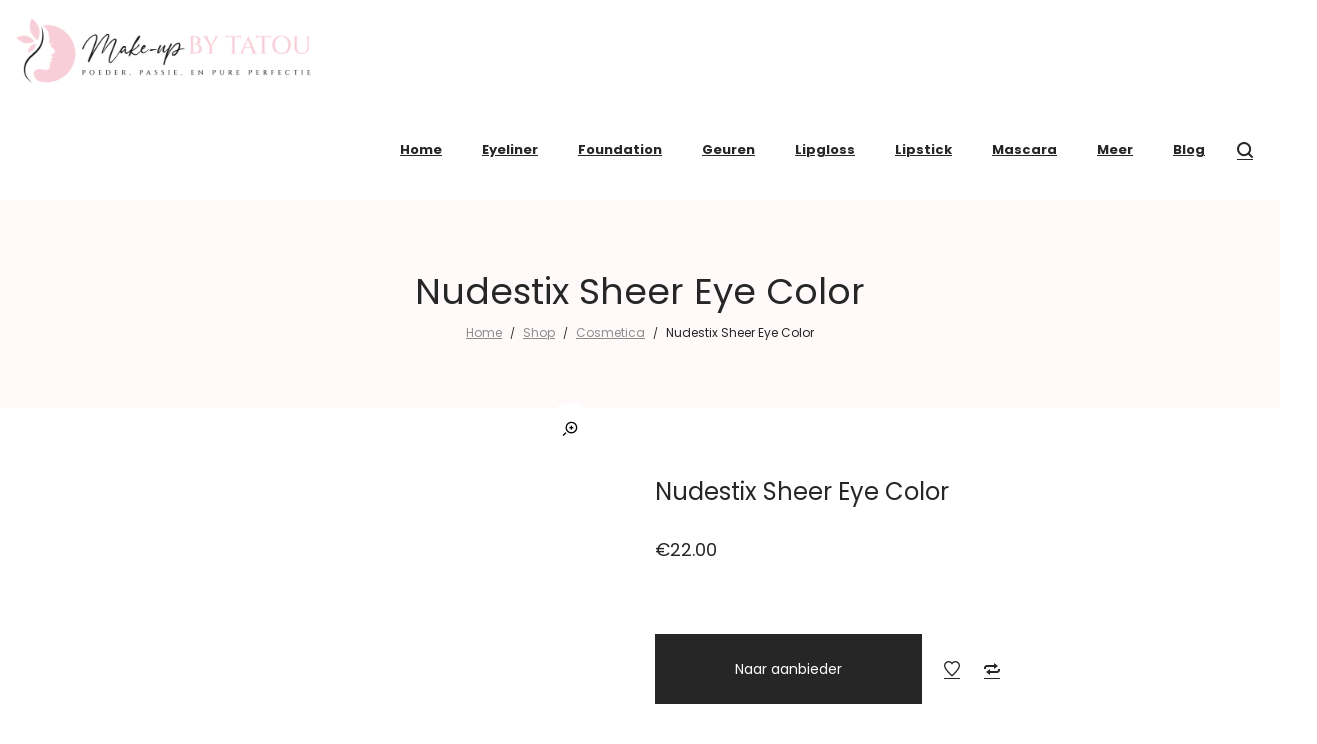

--- FILE ---
content_type: text/html; charset=UTF-8
request_url: https://makeupbytatou.nl/product/nudestix-sheer-eye-color-2/
body_size: 22311
content:
<!DOCTYPE html>
<html lang="nl-NL">
<head>
    <meta charset="UTF-8">
    <!--[if IE]>
    <meta http-equiv="X-UA-Compatible" content="IE=edge,chrome=1">
    <![endif]-->
    <meta name="viewport" content="width=device-width, initial-scale=1">
	<meta name="tradetracker-site-verification" content="0bd06f73852455e9f1697cac5b86ea3bfe62958b" />
    <link rel="profile" href="http://gmpg.org/xfn/11">
    <link rel="pingback" href="https://makeupbytatou.nl/xmlrpc.php">
	<!-- Google tag (gtag.js) -->
<script async src="https://www.googletagmanager.com/gtag/js?id=G-THHWD80V56"></script>
<script>
  window.dataLayer = window.dataLayer || [];
  function gtag(){dataLayer.push(arguments);}
  gtag('js', new Date());

  gtag('config', 'G-THHWD80V56');
</script>
    <meta name='robots' content='index, follow, max-image-preview:large, max-snippet:-1, max-video-preview:-1' />

	<!-- This site is optimized with the Yoast SEO plugin v20.4 - https://yoast.com/wordpress/plugins/seo/ -->
	<title>Nudestix Sheer Eye Color - Deschoonheidswebshop.nl</title>
	<meta name="description" content="Nudestix Sheer Eye Color bestel je voordelig bij Deschoonheidswebshop.nl Of ontdek meer van Nudestix" />
	<link rel="canonical" href="https://makeupbytatou.nl/product/nudestix-sheer-eye-color-2/" />
	<meta property="og:locale" content="nl_NL" />
	<meta property="og:type" content="article" />
	<meta property="og:title" content="Nudestix Sheer Eye Color - Deschoonheidswebshop.nl" />
	<meta property="og:description" content="Nudestix Sheer Eye Color bestel je voordelig bij Deschoonheidswebshop.nl Of ontdek meer van Nudestix" />
	<meta property="og:url" content="https://makeupbytatou.nl/product/nudestix-sheer-eye-color-2/" />
	<meta property="og:site_name" content="Make-up by Tatou" />
	<meta property="article:modified_time" content="2023-08-18T10:12:27+00:00" />
	<meta name="twitter:card" content="summary_large_image" />
	<meta name="twitter:label1" content="Geschatte leestijd" />
	<meta name="twitter:data1" content="1 minuut" />
	<script type="application/ld+json" class="yoast-schema-graph">{"@context":"https://schema.org","@graph":[{"@type":"WebPage","@id":"https://makeupbytatou.nl/product/nudestix-sheer-eye-color-2/","url":"https://makeupbytatou.nl/product/nudestix-sheer-eye-color-2/","name":"Nudestix Sheer Eye Color - Deschoonheidswebshop.nl","isPartOf":{"@id":"https://makeupbytatou.nl/#website"},"datePublished":"2023-08-18T10:12:07+00:00","dateModified":"2023-08-18T10:12:27+00:00","description":"Nudestix Sheer Eye Color bestel je voordelig bij Deschoonheidswebshop.nl Of ontdek meer van Nudestix","breadcrumb":{"@id":"https://makeupbytatou.nl/product/nudestix-sheer-eye-color-2/#breadcrumb"},"inLanguage":"nl-NL","potentialAction":[{"@type":"ReadAction","target":["https://makeupbytatou.nl/product/nudestix-sheer-eye-color-2/"]}]},{"@type":"BreadcrumbList","@id":"https://makeupbytatou.nl/product/nudestix-sheer-eye-color-2/#breadcrumb","itemListElement":[{"@type":"ListItem","position":1,"name":"Home","item":"https://makeupbytatou.nl/"},{"@type":"ListItem","position":2,"name":"Shop","item":"https://makeupbytatou.nl/shop/"},{"@type":"ListItem","position":3,"name":"Nudestix Sheer Eye Color"}]},{"@type":"WebSite","@id":"https://makeupbytatou.nl/#website","url":"https://makeupbytatou.nl/","name":"Make-up by Tatou","description":"","potentialAction":[{"@type":"SearchAction","target":{"@type":"EntryPoint","urlTemplate":"https://makeupbytatou.nl/?s={search_term_string}"},"query-input":"required name=search_term_string"}],"inLanguage":"nl-NL"}]}</script>
	<!-- / Yoast SEO plugin. -->


<link rel='dns-prefetch' href='//www.googletagmanager.com' />
<link rel='dns-prefetch' href='//fonts.googleapis.com' />
<link rel="alternate" type="application/rss+xml" title="Make-up by Tatou &raquo; feed" href="https://makeupbytatou.nl/feed/" />
<link rel="alternate" type="application/rss+xml" title="Make-up by Tatou &raquo; reactiesfeed" href="https://makeupbytatou.nl/comments/feed/" />
<link rel="alternate" type="application/rss+xml" title="Make-up by Tatou &raquo; Nudestix Sheer Eye Color reactiesfeed" href="https://makeupbytatou.nl/product/nudestix-sheer-eye-color-2/feed/" />
<script type="text/javascript">
/* <![CDATA[ */
window._wpemojiSettings = {"baseUrl":"https:\/\/s.w.org\/images\/core\/emoji\/14.0.0\/72x72\/","ext":".png","svgUrl":"https:\/\/s.w.org\/images\/core\/emoji\/14.0.0\/svg\/","svgExt":".svg","source":{"concatemoji":"https:\/\/makeupbytatou.nl\/wp-includes\/js\/wp-emoji-release.min.js?ver=6.4.3"}};
/*! This file is auto-generated */
!function(i,n){var o,s,e;function c(e){try{var t={supportTests:e,timestamp:(new Date).valueOf()};sessionStorage.setItem(o,JSON.stringify(t))}catch(e){}}function p(e,t,n){e.clearRect(0,0,e.canvas.width,e.canvas.height),e.fillText(t,0,0);var t=new Uint32Array(e.getImageData(0,0,e.canvas.width,e.canvas.height).data),r=(e.clearRect(0,0,e.canvas.width,e.canvas.height),e.fillText(n,0,0),new Uint32Array(e.getImageData(0,0,e.canvas.width,e.canvas.height).data));return t.every(function(e,t){return e===r[t]})}function u(e,t,n){switch(t){case"flag":return n(e,"\ud83c\udff3\ufe0f\u200d\u26a7\ufe0f","\ud83c\udff3\ufe0f\u200b\u26a7\ufe0f")?!1:!n(e,"\ud83c\uddfa\ud83c\uddf3","\ud83c\uddfa\u200b\ud83c\uddf3")&&!n(e,"\ud83c\udff4\udb40\udc67\udb40\udc62\udb40\udc65\udb40\udc6e\udb40\udc67\udb40\udc7f","\ud83c\udff4\u200b\udb40\udc67\u200b\udb40\udc62\u200b\udb40\udc65\u200b\udb40\udc6e\u200b\udb40\udc67\u200b\udb40\udc7f");case"emoji":return!n(e,"\ud83e\udef1\ud83c\udffb\u200d\ud83e\udef2\ud83c\udfff","\ud83e\udef1\ud83c\udffb\u200b\ud83e\udef2\ud83c\udfff")}return!1}function f(e,t,n){var r="undefined"!=typeof WorkerGlobalScope&&self instanceof WorkerGlobalScope?new OffscreenCanvas(300,150):i.createElement("canvas"),a=r.getContext("2d",{willReadFrequently:!0}),o=(a.textBaseline="top",a.font="600 32px Arial",{});return e.forEach(function(e){o[e]=t(a,e,n)}),o}function t(e){var t=i.createElement("script");t.src=e,t.defer=!0,i.head.appendChild(t)}"undefined"!=typeof Promise&&(o="wpEmojiSettingsSupports",s=["flag","emoji"],n.supports={everything:!0,everythingExceptFlag:!0},e=new Promise(function(e){i.addEventListener("DOMContentLoaded",e,{once:!0})}),new Promise(function(t){var n=function(){try{var e=JSON.parse(sessionStorage.getItem(o));if("object"==typeof e&&"number"==typeof e.timestamp&&(new Date).valueOf()<e.timestamp+604800&&"object"==typeof e.supportTests)return e.supportTests}catch(e){}return null}();if(!n){if("undefined"!=typeof Worker&&"undefined"!=typeof OffscreenCanvas&&"undefined"!=typeof URL&&URL.createObjectURL&&"undefined"!=typeof Blob)try{var e="postMessage("+f.toString()+"("+[JSON.stringify(s),u.toString(),p.toString()].join(",")+"));",r=new Blob([e],{type:"text/javascript"}),a=new Worker(URL.createObjectURL(r),{name:"wpTestEmojiSupports"});return void(a.onmessage=function(e){c(n=e.data),a.terminate(),t(n)})}catch(e){}c(n=f(s,u,p))}t(n)}).then(function(e){for(var t in e)n.supports[t]=e[t],n.supports.everything=n.supports.everything&&n.supports[t],"flag"!==t&&(n.supports.everythingExceptFlag=n.supports.everythingExceptFlag&&n.supports[t]);n.supports.everythingExceptFlag=n.supports.everythingExceptFlag&&!n.supports.flag,n.DOMReady=!1,n.readyCallback=function(){n.DOMReady=!0}}).then(function(){return e}).then(function(){var e;n.supports.everything||(n.readyCallback(),(e=n.source||{}).concatemoji?t(e.concatemoji):e.wpemoji&&e.twemoji&&(t(e.twemoji),t(e.wpemoji)))}))}((window,document),window._wpemojiSettings);
/* ]]> */
</script>
<style id='wp-emoji-styles-inline-css' type='text/css'>

	img.wp-smiley, img.emoji {
		display: inline !important;
		border: none !important;
		box-shadow: none !important;
		height: 1em !important;
		width: 1em !important;
		margin: 0 0.07em !important;
		vertical-align: -0.1em !important;
		background: none !important;
		padding: 0 !important;
	}
</style>
<link rel='stylesheet' id='wp-block-library-css' href='https://makeupbytatou.nl/wp-includes/css/dist/block-library/style.min.css?ver=6.4.3'  media='all' />
<link rel='stylesheet' id='wc-blocks-vendors-style-css' href='https://makeupbytatou.nl/wp-content/plugins/woocommerce/packages/woocommerce-blocks/build/wc-blocks-vendors-style.css?ver=9.6.6'  media='all' />
<link rel='stylesheet' id='wc-blocks-style-css' href='https://makeupbytatou.nl/wp-content/plugins/woocommerce/packages/woocommerce-blocks/build/wc-blocks-style.css?ver=9.6.6'  media='all' />
<style id='classic-theme-styles-inline-css' type='text/css'>
/*! This file is auto-generated */
.wp-block-button__link{color:#fff;background-color:#32373c;border-radius:9999px;box-shadow:none;text-decoration:none;padding:calc(.667em + 2px) calc(1.333em + 2px);font-size:1.125em}.wp-block-file__button{background:#32373c;color:#fff;text-decoration:none}
</style>
<style id='global-styles-inline-css' type='text/css'>
body{--wp--preset--color--black: #000000;--wp--preset--color--cyan-bluish-gray: #abb8c3;--wp--preset--color--white: #ffffff;--wp--preset--color--pale-pink: #f78da7;--wp--preset--color--vivid-red: #cf2e2e;--wp--preset--color--luminous-vivid-orange: #ff6900;--wp--preset--color--luminous-vivid-amber: #fcb900;--wp--preset--color--light-green-cyan: #7bdcb5;--wp--preset--color--vivid-green-cyan: #00d084;--wp--preset--color--pale-cyan-blue: #8ed1fc;--wp--preset--color--vivid-cyan-blue: #0693e3;--wp--preset--color--vivid-purple: #9b51e0;--wp--preset--gradient--vivid-cyan-blue-to-vivid-purple: linear-gradient(135deg,rgba(6,147,227,1) 0%,rgb(155,81,224) 100%);--wp--preset--gradient--light-green-cyan-to-vivid-green-cyan: linear-gradient(135deg,rgb(122,220,180) 0%,rgb(0,208,130) 100%);--wp--preset--gradient--luminous-vivid-amber-to-luminous-vivid-orange: linear-gradient(135deg,rgba(252,185,0,1) 0%,rgba(255,105,0,1) 100%);--wp--preset--gradient--luminous-vivid-orange-to-vivid-red: linear-gradient(135deg,rgba(255,105,0,1) 0%,rgb(207,46,46) 100%);--wp--preset--gradient--very-light-gray-to-cyan-bluish-gray: linear-gradient(135deg,rgb(238,238,238) 0%,rgb(169,184,195) 100%);--wp--preset--gradient--cool-to-warm-spectrum: linear-gradient(135deg,rgb(74,234,220) 0%,rgb(151,120,209) 20%,rgb(207,42,186) 40%,rgb(238,44,130) 60%,rgb(251,105,98) 80%,rgb(254,248,76) 100%);--wp--preset--gradient--blush-light-purple: linear-gradient(135deg,rgb(255,206,236) 0%,rgb(152,150,240) 100%);--wp--preset--gradient--blush-bordeaux: linear-gradient(135deg,rgb(254,205,165) 0%,rgb(254,45,45) 50%,rgb(107,0,62) 100%);--wp--preset--gradient--luminous-dusk: linear-gradient(135deg,rgb(255,203,112) 0%,rgb(199,81,192) 50%,rgb(65,88,208) 100%);--wp--preset--gradient--pale-ocean: linear-gradient(135deg,rgb(255,245,203) 0%,rgb(182,227,212) 50%,rgb(51,167,181) 100%);--wp--preset--gradient--electric-grass: linear-gradient(135deg,rgb(202,248,128) 0%,rgb(113,206,126) 100%);--wp--preset--gradient--midnight: linear-gradient(135deg,rgb(2,3,129) 0%,rgb(40,116,252) 100%);--wp--preset--font-size--small: 13px;--wp--preset--font-size--medium: 20px;--wp--preset--font-size--large: 36px;--wp--preset--font-size--x-large: 42px;--wp--preset--spacing--20: 0.44rem;--wp--preset--spacing--30: 0.67rem;--wp--preset--spacing--40: 1rem;--wp--preset--spacing--50: 1.5rem;--wp--preset--spacing--60: 2.25rem;--wp--preset--spacing--70: 3.38rem;--wp--preset--spacing--80: 5.06rem;--wp--preset--shadow--natural: 6px 6px 9px rgba(0, 0, 0, 0.2);--wp--preset--shadow--deep: 12px 12px 50px rgba(0, 0, 0, 0.4);--wp--preset--shadow--sharp: 6px 6px 0px rgba(0, 0, 0, 0.2);--wp--preset--shadow--outlined: 6px 6px 0px -3px rgba(255, 255, 255, 1), 6px 6px rgba(0, 0, 0, 1);--wp--preset--shadow--crisp: 6px 6px 0px rgba(0, 0, 0, 1);}:where(.is-layout-flex){gap: 0.5em;}:where(.is-layout-grid){gap: 0.5em;}body .is-layout-flow > .alignleft{float: left;margin-inline-start: 0;margin-inline-end: 2em;}body .is-layout-flow > .alignright{float: right;margin-inline-start: 2em;margin-inline-end: 0;}body .is-layout-flow > .aligncenter{margin-left: auto !important;margin-right: auto !important;}body .is-layout-constrained > .alignleft{float: left;margin-inline-start: 0;margin-inline-end: 2em;}body .is-layout-constrained > .alignright{float: right;margin-inline-start: 2em;margin-inline-end: 0;}body .is-layout-constrained > .aligncenter{margin-left: auto !important;margin-right: auto !important;}body .is-layout-constrained > :where(:not(.alignleft):not(.alignright):not(.alignfull)){max-width: var(--wp--style--global--content-size);margin-left: auto !important;margin-right: auto !important;}body .is-layout-constrained > .alignwide{max-width: var(--wp--style--global--wide-size);}body .is-layout-flex{display: flex;}body .is-layout-flex{flex-wrap: wrap;align-items: center;}body .is-layout-flex > *{margin: 0;}body .is-layout-grid{display: grid;}body .is-layout-grid > *{margin: 0;}:where(.wp-block-columns.is-layout-flex){gap: 2em;}:where(.wp-block-columns.is-layout-grid){gap: 2em;}:where(.wp-block-post-template.is-layout-flex){gap: 1.25em;}:where(.wp-block-post-template.is-layout-grid){gap: 1.25em;}.has-black-color{color: var(--wp--preset--color--black) !important;}.has-cyan-bluish-gray-color{color: var(--wp--preset--color--cyan-bluish-gray) !important;}.has-white-color{color: var(--wp--preset--color--white) !important;}.has-pale-pink-color{color: var(--wp--preset--color--pale-pink) !important;}.has-vivid-red-color{color: var(--wp--preset--color--vivid-red) !important;}.has-luminous-vivid-orange-color{color: var(--wp--preset--color--luminous-vivid-orange) !important;}.has-luminous-vivid-amber-color{color: var(--wp--preset--color--luminous-vivid-amber) !important;}.has-light-green-cyan-color{color: var(--wp--preset--color--light-green-cyan) !important;}.has-vivid-green-cyan-color{color: var(--wp--preset--color--vivid-green-cyan) !important;}.has-pale-cyan-blue-color{color: var(--wp--preset--color--pale-cyan-blue) !important;}.has-vivid-cyan-blue-color{color: var(--wp--preset--color--vivid-cyan-blue) !important;}.has-vivid-purple-color{color: var(--wp--preset--color--vivid-purple) !important;}.has-black-background-color{background-color: var(--wp--preset--color--black) !important;}.has-cyan-bluish-gray-background-color{background-color: var(--wp--preset--color--cyan-bluish-gray) !important;}.has-white-background-color{background-color: var(--wp--preset--color--white) !important;}.has-pale-pink-background-color{background-color: var(--wp--preset--color--pale-pink) !important;}.has-vivid-red-background-color{background-color: var(--wp--preset--color--vivid-red) !important;}.has-luminous-vivid-orange-background-color{background-color: var(--wp--preset--color--luminous-vivid-orange) !important;}.has-luminous-vivid-amber-background-color{background-color: var(--wp--preset--color--luminous-vivid-amber) !important;}.has-light-green-cyan-background-color{background-color: var(--wp--preset--color--light-green-cyan) !important;}.has-vivid-green-cyan-background-color{background-color: var(--wp--preset--color--vivid-green-cyan) !important;}.has-pale-cyan-blue-background-color{background-color: var(--wp--preset--color--pale-cyan-blue) !important;}.has-vivid-cyan-blue-background-color{background-color: var(--wp--preset--color--vivid-cyan-blue) !important;}.has-vivid-purple-background-color{background-color: var(--wp--preset--color--vivid-purple) !important;}.has-black-border-color{border-color: var(--wp--preset--color--black) !important;}.has-cyan-bluish-gray-border-color{border-color: var(--wp--preset--color--cyan-bluish-gray) !important;}.has-white-border-color{border-color: var(--wp--preset--color--white) !important;}.has-pale-pink-border-color{border-color: var(--wp--preset--color--pale-pink) !important;}.has-vivid-red-border-color{border-color: var(--wp--preset--color--vivid-red) !important;}.has-luminous-vivid-orange-border-color{border-color: var(--wp--preset--color--luminous-vivid-orange) !important;}.has-luminous-vivid-amber-border-color{border-color: var(--wp--preset--color--luminous-vivid-amber) !important;}.has-light-green-cyan-border-color{border-color: var(--wp--preset--color--light-green-cyan) !important;}.has-vivid-green-cyan-border-color{border-color: var(--wp--preset--color--vivid-green-cyan) !important;}.has-pale-cyan-blue-border-color{border-color: var(--wp--preset--color--pale-cyan-blue) !important;}.has-vivid-cyan-blue-border-color{border-color: var(--wp--preset--color--vivid-cyan-blue) !important;}.has-vivid-purple-border-color{border-color: var(--wp--preset--color--vivid-purple) !important;}.has-vivid-cyan-blue-to-vivid-purple-gradient-background{background: var(--wp--preset--gradient--vivid-cyan-blue-to-vivid-purple) !important;}.has-light-green-cyan-to-vivid-green-cyan-gradient-background{background: var(--wp--preset--gradient--light-green-cyan-to-vivid-green-cyan) !important;}.has-luminous-vivid-amber-to-luminous-vivid-orange-gradient-background{background: var(--wp--preset--gradient--luminous-vivid-amber-to-luminous-vivid-orange) !important;}.has-luminous-vivid-orange-to-vivid-red-gradient-background{background: var(--wp--preset--gradient--luminous-vivid-orange-to-vivid-red) !important;}.has-very-light-gray-to-cyan-bluish-gray-gradient-background{background: var(--wp--preset--gradient--very-light-gray-to-cyan-bluish-gray) !important;}.has-cool-to-warm-spectrum-gradient-background{background: var(--wp--preset--gradient--cool-to-warm-spectrum) !important;}.has-blush-light-purple-gradient-background{background: var(--wp--preset--gradient--blush-light-purple) !important;}.has-blush-bordeaux-gradient-background{background: var(--wp--preset--gradient--blush-bordeaux) !important;}.has-luminous-dusk-gradient-background{background: var(--wp--preset--gradient--luminous-dusk) !important;}.has-pale-ocean-gradient-background{background: var(--wp--preset--gradient--pale-ocean) !important;}.has-electric-grass-gradient-background{background: var(--wp--preset--gradient--electric-grass) !important;}.has-midnight-gradient-background{background: var(--wp--preset--gradient--midnight) !important;}.has-small-font-size{font-size: var(--wp--preset--font-size--small) !important;}.has-medium-font-size{font-size: var(--wp--preset--font-size--medium) !important;}.has-large-font-size{font-size: var(--wp--preset--font-size--large) !important;}.has-x-large-font-size{font-size: var(--wp--preset--font-size--x-large) !important;}
.wp-block-navigation a:where(:not(.wp-element-button)){color: inherit;}
:where(.wp-block-post-template.is-layout-flex){gap: 1.25em;}:where(.wp-block-post-template.is-layout-grid){gap: 1.25em;}
:where(.wp-block-columns.is-layout-flex){gap: 2em;}:where(.wp-block-columns.is-layout-grid){gap: 2em;}
.wp-block-pullquote{font-size: 1.5em;line-height: 1.6;}
</style>
<link rel='stylesheet' id='contact-form-7-css' href='https://makeupbytatou.nl/wp-content/plugins/contact-form-7/includes/css/styles.css?ver=5.7.5.1'  media='all' />
<link rel='stylesheet' id='rs-plugin-settings-css' href='https://makeupbytatou.nl/wp-content/plugins/revslider/public/assets/css/rs6.css?ver=6.4.3'  media='all' />
<style id='rs-plugin-settings-inline-css' type='text/css'>
#rs-demo-id {}
</style>
<link rel='stylesheet' id='photoswipe-css' href='https://makeupbytatou.nl/wp-content/plugins/woocommerce/assets/css/photoswipe/photoswipe.min.css?ver=7.5.1'  media='all' />
<link rel='stylesheet' id='photoswipe-default-skin-css' href='https://makeupbytatou.nl/wp-content/plugins/woocommerce/assets/css/photoswipe/default-skin/default-skin.min.css?ver=7.5.1'  media='all' />
<style id='woocommerce-inline-inline-css' type='text/css'>
.woocommerce form .form-row .required { visibility: visible; }
</style>
<link rel='stylesheet' id='font-awesome-css' href='https://makeupbytatou.nl/wp-content/themes/veera/assets/css/font-awesome.min.css?ver=1.1.6'  media='all' />
<style id='font-awesome-inline-css' type='text/css'>
@font-face{
                font-family: 'FontAwesome';
                src: url('//makeupbytatou.nl/wp-content/themes/veera/assets/fonts/fontawesome-webfont.eot');
                src: url('//makeupbytatou.nl/wp-content/themes/veera/assets/fonts/fontawesome-webfont.eot') format('embedded-opentype'),
                     url('//makeupbytatou.nl/wp-content/themes/veera/assets/fonts/fontawesome-webfont.woff2') format('woff2'),
                     url('//makeupbytatou.nl/wp-content/themes/veera/assets/fonts/fontawesome-webfont.woff') format('woff'),
                     url('//makeupbytatou.nl/wp-content/themes/veera/assets/fonts/fontawesome-webfont.ttf') format('truetype'),
                     url('//makeupbytatou.nl/wp-content/themes/veera/assets/fonts/fontawesome-webfont.svg') format('svg');
                font-weight:normal;
                font-style:normal
            }
</style>
<link rel='stylesheet' id='animate-css-css' href='https://makeupbytatou.nl/wp-content/themes/veera/assets/css/animate.min.css?ver=1.1.6'  media='all' />
<link rel='stylesheet' id='veera-theme-css' href='https://makeupbytatou.nl/wp-content/themes/veera/style.css?ver=1.1.6'  media='all' />
<style id='veera-theme-inline-css' type='text/css'>
.site-loading .la-image-loading {opacity: 1;visibility: visible}.la-image-loading.spinner-custom .content {width: 100px;margin-top: -50px;height: 100px;margin-left: -50px;text-align: center}.la-image-loading.spinner-custom .content img {width: auto;margin: 0 auto}.site-loading #page.site {opacity: 0;transition: all .3s ease-in-out}#page.site {opacity: 1}.la-image-loading {opacity: 0;position: fixed;z-index: 999999;left: 0;top: 0;right: 0;bottom: 0;background: #fff;overflow: hidden;transition: all .3s ease-in-out;-webkit-transition: all .3s ease-in-out;visibility: hidden}.la-image-loading .content {position: absolute;width: 50px;height: 50px;top: 50%;left: 50%;margin-left: -25px;margin-top: -25px}.la-loader.spinner1 {width: 40px;height: 40px;margin: 5px;display: block;box-shadow: 0 0 20px 0 rgba(0, 0, 0, 0.15);-webkit-box-shadow: 0 0 20px 0 rgba(0, 0, 0, 0.15);-webkit-animation: la-rotateplane 1.2s infinite ease-in-out;animation: la-rotateplane 1.2s infinite ease-in-out;border-radius: 3px;-moz-border-radius: 3px;-webkit-border-radius: 3px}.la-loader.spinner2 {width: 40px;height: 40px;margin: 5px;box-shadow: 0 0 20px 0 rgba(0, 0, 0, 0.15);-webkit-box-shadow: 0 0 20px 0 rgba(0, 0, 0, 0.15);border-radius: 100%;-webkit-animation: la-scaleout 1.0s infinite ease-in-out;animation: la-scaleout 1.0s infinite ease-in-out}.la-loader.spinner3 {margin: 15px 0 0 -10px;width: 70px;text-align: center}.la-loader.spinner3 [class*="bounce"] {width: 18px;height: 18px;box-shadow: 0 0 20px 0 rgba(0, 0, 0, 0.15);-webkit-box-shadow: 0 0 20px 0 rgba(0, 0, 0, 0.15);border-radius: 100%;display: inline-block;-webkit-animation: la-bouncedelay 1.4s infinite ease-in-out;animation: la-bouncedelay 1.4s infinite ease-in-out;-webkit-animation-fill-mode: both;animation-fill-mode: both}.la-loader.spinner3 .bounce1 {-webkit-animation-delay: -.32s;animation-delay: -.32s}.la-loader.spinner3 .bounce2 {-webkit-animation-delay: -.16s;animation-delay: -.16s}.la-loader.spinner4 {margin: 5px;width: 40px;height: 40px;text-align: center;-webkit-animation: la-rotate 2.0s infinite linear;animation: la-rotate 2.0s infinite linear}.la-loader.spinner4 [class*="dot"] {width: 60%;height: 60%;display: inline-block;position: absolute;top: 0;border-radius: 100%;-webkit-animation: la-bounce 2.0s infinite ease-in-out;animation: la-bounce 2.0s infinite ease-in-out;box-shadow: 0 0 20px 0 rgba(0, 0, 0, 0.15);-webkit-box-shadow: 0 0 20px 0 rgba(0, 0, 0, 0.15)}.la-loader.spinner4 .dot2 {top: auto;bottom: 0;-webkit-animation-delay: -1.0s;animation-delay: -1.0s}.la-loader.spinner5 {margin: 5px;width: 40px;height: 40px}.la-loader.spinner5 div {width: 33%;height: 33%;float: left;-webkit-animation: la-cubeGridScaleDelay 1.3s infinite ease-in-out;animation: la-cubeGridScaleDelay 1.3s infinite ease-in-out}.la-loader.spinner5 div:nth-child(1), .la-loader.spinner5 div:nth-child(5), .la-loader.spinner5 div:nth-child(9) {-webkit-animation-delay: .2s;animation-delay: .2s}.la-loader.spinner5 div:nth-child(2), .la-loader.spinner5 div:nth-child(6) {-webkit-animation-delay: .3s;animation-delay: .3s}.la-loader.spinner5 div:nth-child(3) {-webkit-animation-delay: .4s;animation-delay: .4s}.la-loader.spinner5 div:nth-child(4), .la-loader.spinner5 div:nth-child(8) {-webkit-animation-delay: .1s;animation-delay: .1s}.la-loader.spinner5 div:nth-child(7) {-webkit-animation-delay: 0s;animation-delay: 0s}@-webkit-keyframes la-rotateplane {0% {-webkit-transform: perspective(120px)}50% {-webkit-transform: perspective(120px) rotateY(180deg)}100% {-webkit-transform: perspective(120px) rotateY(180deg) rotateX(180deg)}}@keyframes la-rotateplane {0% {transform: perspective(120px) rotateX(0deg) rotateY(0deg)}50% {transform: perspective(120px) rotateX(-180.1deg) rotateY(0deg)}100% {transform: perspective(120px) rotateX(-180deg) rotateY(-179.9deg)}}@-webkit-keyframes la-scaleout {0% {-webkit-transform: scale(0)}100% {-webkit-transform: scale(1);opacity: 0}}@keyframes la-scaleout {0% {transform: scale(0);-webkit-transform: scale(0)}100% {transform: scale(1);-webkit-transform: scale(1);opacity: 0}}@-webkit-keyframes la-bouncedelay {0%, 80%, 100% {-webkit-transform: scale(0)}40% {-webkit-transform: scale(1)}}@keyframes la-bouncedelay {0%, 80%, 100% {transform: scale(0)}40% {transform: scale(1)}}@-webkit-keyframes la-rotate {100% {-webkit-transform: rotate(360deg)}}@keyframes la-rotate {100% {transform: rotate(360deg);-webkit-transform: rotate(360deg)}}@-webkit-keyframes la-bounce {0%, 100% {-webkit-transform: scale(0)}50% {-webkit-transform: scale(1)}}@keyframes la-bounce {0%, 100% {transform: scale(0)}50% {transform: scale(1)}}@-webkit-keyframes la-cubeGridScaleDelay {0% {-webkit-transform: scale3d(1, 1, 1)}35% {-webkit-transform: scale3d(0, 0, 1)}70% {-webkit-transform: scale3d(1, 1, 1)}100% {-webkit-transform: scale3d(1, 1, 1)}}@keyframes la-cubeGridScaleDelay {0% {transform: scale3d(1, 1, 1)}35% {transform: scale3d(0, 0, 1)}70% {transform: scale3d(1, 1, 1)}100% {transform: scale3d(1, 1, 1)}}.la-loader.spinner1, .la-loader.spinner2, .la-loader.spinner3 [class*="bounce"], .la-loader.spinner4 [class*="dot"], .la-loader.spinner5 div{background-color: #b58d83}.show-when-logged{display: none !important}.section-page-header{color: #262626;background-repeat: repeat;background-position: left top;background-color: #fff9f9}.section-page-header .page-title{color: #262626}.section-page-header a{color: #8d8d8d}.section-page-header a:hover{color: #262626}.section-page-header .page-header-inner{padding-top: 25px;padding-bottom: 25px}@media(min-width: 768px){.section-page-header .page-header-inner{padding-top: 45px;padding-bottom: 45px}}@media(min-width: 992px){.section-page-header .page-header-inner{padding-top: 70px;padding-bottom: 65px}}.site-main{}body.veera-body{font-size: 13px;background-repeat: repeat;background-position: left top}body.veera-body.body-boxed #page.site{width: 1230px;max-width: 100%;margin-left: auto;margin-right: auto;background-repeat: repeat;background-position: left top}body.veera-body.body-boxed .site-header .site-header-inner{max-width: 1230px}body.veera-body.body-boxed .site-header.is-sticky .site-header-inner{left: calc( (100% - 1230px)/2 );left: -webkit-calc( (100% - 1230px)/2 )}#masthead_aside,.site-header .site-header-inner{background-repeat: repeat;background-position: left top;background-color: #fff}.enable-header-transparency .site-header:not(.is-sticky) .site-header-inner{background-repeat: repeat;background-position: left top;background-color: rgba(0,0,0,0)}.footer-top{background-repeat: repeat;background-position: left top;padding-top:35px;padding-bottom:30px;border-top-width:1px;border-top-style:solid;border-top-color:#d8d8d8}.open-newsletter-popup .lightcase-inlineWrap{background-image: url(//veera.la-studioweb.com/wp-content/uploads/2018/07/background_newsletter.jpg);background-repeat: no-repeat;background-position: center center;background-size: cover}.header-v6 #masthead_aside .mega-menu > li > a,.header-v7 #header_aside .mega-menu > li > a,.site-main-nav .main-menu > li > a{font-size: 16px}.mega-menu .popup{font-size: 12px}.mega-menu .mm-popup-wide .inner > ul.sub-menu > li li > a,.mega-menu .mm-popup-narrow li.menu-item > a{font-size: 12px}.mega-menu .mm-popup-wide .inner > ul.sub-menu > li > a{font-size: 13px}.site-header .site-branding a{height: 100px;line-height: 100px}.site-header .header-component-inner{padding-top: 30px;padding-bottom: 30px}.site-header .header-main .la_com_action--dropdownmenu .menu,.site-header .mega-menu > li > .popup{margin-top: 50px}.site-header .header-main .la_com_action--dropdownmenu:hover .menu,.site-header .mega-menu > li:hover > .popup{margin-top: 30px}.site-header.is-sticky .site-branding a{height: 80px;line-height: 80px}.site-header.is-sticky .header-component-inner{padding-top: 20px;padding-bottom: 20px}.site-header.is-sticky .header-main .la_com_action--dropdownmenu .menu,.site-header.is-sticky .mega-menu > li > .popup{margin-top: 40px}.site-header.is-sticky .header-main .la_com_action--dropdownmenu:hover .menu,.site-header.is-sticky .mega-menu > li:hover > .popup{margin-top: 20px}@media(max-width: 1300px) and (min-width: 992px){.site-header .site-branding a{height: 100px;line-height: 100px}.site-header .header-component-inner{padding-top: 30px;padding-bottom: 30px}.site-header .header-main .la_com_action--dropdownmenu .menu,.site-header .mega-menu > li > .popup{margin-top: 50px}.site-header .header-main .la_com_action--dropdownmenu:hover .menu,.site-header .mega-menu > li:hover > .popup{margin-top: 30px}.site-header.is-sticky .site-branding a{height: 80px;line-height: 80px}.site-header.is-sticky .header-component-inner{padding-top: 20px;padding-bottom: 20px}.site-header.is-sticky .header-main .la_com_action--dropdownmenu .menu,.site-header.is-sticky .mega-menu > li > .popup{margin-top: 40px}.site-header.is-sticky .header-main .la_com_action--dropdownmenu:hover .menu,.site-header.is-sticky .mega-menu > li:hover > .popup{margin-top: 20px}}@media(max-width: 991px){.site-header-mobile .site-branding a{height: 70px;line-height: 70px}.site-header-mobile .header-component-inner{padding-top: 15px;padding-bottom: 15px}.site-header-mobile.is-sticky .site-branding a{height: 70px;line-height: 70px}.site-header-mobile.is-sticky .header-component-inner{padding-top: 15px;padding-bottom: 15px}}.header-v6 #header_aside,.header-v5 #masthead_aside{background-repeat: repeat;background-position: left top;background-color: #fff}.header-v6.enable-header-transparency #header_aside,.header-v5.enable-header-transparency #masthead_aside{background-repeat: repeat;background-position: left top;background-color: rgba(0,0,0,0)}.widget_recent_entries .pr-item .pr-item--right a, .single_post_quote_wrap .quote-wrapper .format-content, .la_testimonials--style-2 .loop__item__desc, .la_testimonials--style-3 .loop__item__desc, .la_testimonials--style-4 .loop__item__desc, .la_testimonials--style-5 .loop__item__desc, .la_testimonials--style-7 .loop__item__desc, .la_testimonials--style-9 .loop__item__desc, .la-sc-icon-boxes.icon-type-number .type-number, .member--style-1 .loop__item__meta, .member--style-2 .member__item__role, .member--style-3 .member__item__role, .banner-type-5 .b-title1, .la-blockquote.style-2 p, .la-blockquote.style-3 p,.la_testimonials--style-1 .loop__item__desc,.la_testimonials--style-1 .testimonial_item--role,.elm-countdown.elm-countdown-style-3 .countdown-period,.elm-countdown.elm-countdown-style-4 .countdown-period,.la-blockquote.style-4 p,.three-font-family,.highlight-font-family {font-family: "Playfair Display", "Helvetica Neue", Arial, sans-serif}h1,.h1, h2,.h2, h3,.h3, h4,.h4, h5,.h5, h6,.h6, .mega-menu .mm-popup-wide .inner > ul.sub-menu > li > a, .la-service-box.service-type-3 .b-title1, .heading-font-family {font-family: "Poppins", "Helvetica Neue", Arial, sans-serif}body, .la-blockquote.style-1 footer {font-family: "Poppins", "Helvetica Neue", Arial, sans-serif}.products-grid-1 .product_item--thumbnail-holder > a:not(.woocommerce-loop-product__link):last-child:hover,.background-color-primary, .item--link-overlay:before, .dl-menu .tip.hot,.mega-menu .tip.hot,.menu .tip.hot, .related-posts-design-1 .block_heading .block_heading--title span:after, .comment-form .form-submit input:hover, .pf-default.pf-style-1 .loop__item__info:after, .pf-default.pf-style-2 .loop__item__info, .pf-default.pf-style-4 .loop__item__info:after, .pf-default.pf-style-5 .loop__item__thumbnail--linkoverlay:before, .member--style-4 .loop__item__thumbnail .item--social a:hover, .pricing.style-1:hover .pricing__action a, .pricing.style-4:hover .pricing__action a, .pricing.style-5:hover .pricing__action a, .la-newsletter-popup .yikes-easy-mc-form .yikes-easy-mc-submit-button:hover, .la_hotspot_sc[data-style="color_pulse"] .la_hotspot, .la_hotspot_sc .la_hotspot_wrap .nttip, .single-release-content .lastudio-release-buttons .lastudio-release-button a, .social-media-link.style-round a:hover, .social-media-link.style-square a:hover, .social-media-link.style-circle a:hover, .social-media-link.style-outline a:hover, .social-media-link.style-circle-outline a:hover, .la-timeline-wrap.style-1 .timeline-block .timeline-dot, .products-list .product_item .product_item--thumbnail .product_item--action .quickview:hover,.products-grid-2 .product_item_thumbnail_action .button:hover,.products-grid-1 .product_item_thumbnail_action .button:hover, .woocommerce.special_offers .product_item--info .la-custom-badge, .la-woo-product-gallery > .woocommerce-product-gallery__trigger, .product--summary .single_add_to_cart_button:hover, .custom-product-wrap .block_heading--title span:after, .woocommerce-MyAccount-navigation li:hover a, .woocommerce-MyAccount-navigation li.is-active a, .registration-form .button, .socials-color a:hover {background-color: #b58d83}.background-color-secondary, .slick-slider .slick-dots button, .wc-toolbar .wc-ordering ul li:hover a, .wc-toolbar .wc-ordering ul li.active a, .widget_layered_nav.widget_layered_nav--borderstyle li:hover a, .widget_layered_nav.widget_layered_nav--borderstyle li.active a, .showposts-loop.showposts-list.list-1 .btn-readmore:hover, .showposts-loop.grid-3 .btn-readmore:hover, .comment-form .form-submit input, .pf-default.pf-style-3 .loop__item__info:after, .pricing.style-1 .pricing__action a, .la-newsletter-popup .yikes-easy-mc-form .yikes-easy-mc-submit-button, .single-release-content .lastudio-release-buttons .lastudio-release-button a:hover, .social-media-link.style-round a, .social-media-link.style-square a, .social-media-link.style-circle a, .product--summary .single_add_to_cart_button {background-color: #262626}.background-color-secondary, .socials-color a {background-color: #E7E7E7}.background-color-body {background-color: #8D8D8D}.background-color-border {background-color: #E7E7E7}a:hover, .elm-loadmore-ajax a:hover, .search-form .search-button:hover, .slick-slider .slick-dots li:hover span,.slick-slider .slick-dots .slick-active span, .slick-slider .slick-arrow:hover,.la-slick-nav .slick-arrow:hover, .vertical-style ul li:hover a, .vertical-style ul li.active a, .widget.widget_product_tag_cloud a.active,.widget.widget_product_tag_cloud .active a,.widget.product-sort-by .active a,.widget.widget_layered_nav .active a,.widget.la-price-filter-list .active a, .product_list_widget a:hover, #header_aside .btn-aside-toggle:hover, .dl-menu .tip.hot .tip-arrow:before,.mega-menu .tip.hot .tip-arrow:before,.menu .tip.hot .tip-arrow:before, .la_testimonials--style-2 .entry-title, .la_testimonials--style-3 .entry-title, ul.list-icon-checked li:before,ol.list-icon-checked li:before,.wpb_text_column.list-icon-checked .wpb_wrapper > ol li:before,.wpb_text_column.list-icon-checked .wpb_wrapper > ul li:before, ul.list-icon-checked2 li:before,ol.list-icon-checked2 li:before,.wpb_text_column.list-icon-checked2 .wpb_wrapper > ol li:before,.wpb_text_column.list-icon-checked2 .wpb_wrapper > ul li:before, ul.list-icon-dots li:before,ol.list-icon-dots li:before,.wpb_text_column.list-icon-dots .wpb_wrapper > ol li:before,.wpb_text_column.list-icon-dots .wpb_wrapper > ul li:before, .vc_custom_heading.heading__viewall a:hover, .vc_custom_heading.heading__viewall a:focus, .vc_custom_heading.heading__viewall2 a, .vc_custom_heading.heading__shopnow a:hover, .vc_custom_heading.heading__shopnow a:focus, .member--style-5 .entry-title, .wpb-js-composer .la__tta .vc_active .vc_tta-panel-heading .vc_tta-panel-title, .la__ttaac > .vc_tta.accordion--1 .vc_tta-panel.vc_active .vc_tta-title-text, .la-service-box.service-type-4 .box-inner:hover .b-title1, .easy_mc__style1 .yikes-easy-mc-form .yikes-easy-mc-submit-button:hover, .easy_mc__style3 .yikes-easy-mc-form .yikes-easy-mc-submit-button:hover, .la-lists-icon .la-sc-icon-item > span, ul.list-dots.primary > li:before,ul.list-checked.primary > li:before, body .vc_toggle.vc_toggle_default.vc_toggle_active .vc_toggle_title h4, .la-timeline-wrap.style-1 .timeline-block .timeline-subtitle, .product_item--thumbnail .elm-countdown .countdown-amount, .product_item .price ins, .product--summary .social--sharing a:hover, .product--summary .add_compare:hover,.product--summary .add_wishlist:hover, .cart-collaterals .woocommerce-shipping-calculator .button:hover,.cart-collaterals .la-coupon .button:hover, #customer_login .woocommerce-privacy-policy-text a, p.lost_password {color: #b58d83}.la__ttaac > .vc_tta.accordion--4 .vc_tta-panel.vc_active .vc_tta-panel-title > a,.text-color-primary {color: #b58d83 !important}.swatch-wrapper:hover, .swatch-wrapper.selected, .member--style-2 .loop__item__thumbnail:after, .member--style-3 .loop__item__info:after, .member--style-3 .loop__item__info:before, .banner-type-7 .box-inner:hover .banner--btn,.banner-type-7 .banner--btn:hover, .la-service-box.service-type-4 .box-inner:hover, .social-media-link.style-outline a:hover, .social-media-link.style-circle-outline a:hover {border-color: #b58d83}.border-color-primary {border-color: #b58d83 !important}.border-top-color-primary {border-top-color: #b58d83 !important}.border-bottom-color-primary {border-bottom-color: #b58d83 !important}.border-left-color-primary {border-left-color: #b58d83 !important}.border-right-color-primary {border-right-color: #b58d83 !important}.la-pagination ul .page-numbers.current, .la-pagination ul .page-numbers:hover, .woocommerce-message,.woocommerce-error,.woocommerce-info, .form-row label, .wc-toolbar .woocommerce-result-count,.wc-toolbar .wc-view-toggle .active, .wc-toolbar .wc-view-count li.active, div.quantity, .widget_recent_entries .pr-item .pr-item--right a:not(:hover), .widget_recent_comments li.recentcomments a, .product_list_widget a, .product_list_widget .amount, .widget_layered_nav.widget_layered_nav--nostyle ul li, .sf-fields .search-field:focus, #header_aside .btn-aside-toggle, .widget.widget_product_tag_cloud .tagcloud, .sidebar-inner .dokan-category-menu #cat-drop-stack > ul li.parent-cat-wrap, .showposts-loop .loop__item__meta--footer, .author-info__name,.author-info__link, .post-navigation .post-title, .commentlist .comment-meta .comment-author, .woocommerce-Reviews .woocommerce-review__author, .woocommerce-Reviews .woocommerce-Reviews-title,.comments-container .comments-title h3,.comment-respond .comment-reply-title, .portfolio-nav, .pf-info-wrapper .pf-info-label, .pf-info-wrapper .social--sharing a:hover, .la_testimonials--style-1 .loop__item__desc, .la_testimonials--style-2 .testimonial_item, .la_testimonials--style-3 .loop__item__desc, .la_testimonials--style-4 .loop__item__desc, .la_testimonials--style-7 .loop__item__inner, .la_testimonials--style-9 .loop__item__inner2, .la_testimonials--style-10 .loop__item__inner2, .ib-link-read_more .icon-boxes-inner > a:not(:hover), .vc_custom_heading.heading__viewall a, .vc_custom_heading.heading__viewall2 a:hover, .vc_custom_heading.heading__viewall2 a:focus, .vc_custom_heading.heading__shopnow a, .pf-default.pf-style-6 .loop__item__info, .pf-special.pf-style-1 .loop__item__info, .member--style-2 .member__item__role, .member--style-3 .member__item__role, .member--style-3 .item--social, .member--style-5 .loop__item__info, .pricing.style-2 .pricing__price-box, .pricing.style-3 .pricing__title, .pricing.style-3 .pricing__price-box, .elm-countdown.elm-countdown-style-1 .countdown-amount, .elm-countdown.elm-countdown-style-3 .countdown-amount, .elm-countdown.elm-countdown-style-4, .la__tta .tab--1 .vc_tta-tabs-list .vc_active a, .la__tta .tab--2 .vc_tta-tabs-list .vc_active a, .la__tta .tab--3 .vc_tta-tabs-list .vc_active a, .la-service-box.service-type-1 .banner--info, .la-service-box.service-type-3 .b-title1, .la-service-box.service-type-4 .b-title1, .la-service-box.service-type-5, .easy_mc__style1 .yikes-easy-mc-form .yikes-easy-mc-email:focus, .easy_mc__style1 .yikes-easy-mc-form .yikes-easy-mc-submit-button, .easy_mc__style3 .yikes-easy-mc-form .yikes-easy-mc-submit-button, .la-newsletter-popup .yikes-easy-mc-form .yikes-easy-mc-email:focus, .single-release-content .release-info-container .release-meta-container strong, .la-blockquote.style-4, .la-blockquote.style-3, ul.list-dots.secondary > li:before,ul.list-checked.secondary > li:before, .product_item--info .elm-countdown .countdown-amount, .product_item .price > .amount, .products-list .product_item .price, .products-list .product_item .product_item--info .add_compare,.products-list .product_item .product_item--info .add_wishlist, .products-list-mini .product_item .price, .products-list .product_item .product_item--thumbnail .product_item--action .quickview,.products-grid-2 .product_item_thumbnail_action .button,.products-grid-1 .product_item_thumbnail_action .button, .la-woo-thumbs .slick-arrow, .product--summary .single-price-wrapper .price ins .amount,.product--summary .single-price-wrapper .price > .amount, .product--summary .product_meta, .product--summary .product_meta_sku_wrapper, .product--summary .product-share-box, .product--summary .group_table td, .product--summary .variations td, .product--summary .add_compare,.product--summary .add_wishlist, .wc-tabs li:hover > a,.wc-tabs li.active > a, .wc-tab .wc-tab-title, .shop_table td.product-price,.shop_table td.product-subtotal, .shop_table .product-name a, .cart-collaterals .shop_table, .cart-collaterals .woocommerce-shipping-calculator .button,.cart-collaterals .la-coupon .button, .woocommerce > p.cart-empty:before, table.woocommerce-checkout-review-order-table, .wc_payment_methods .wc_payment_method label, .woocommerce-order ul strong, .blog-main-loop__btn-loadmore {color: #262626}.text-color-secondary {color: #262626 !important}input:focus, select:focus, textarea:focus, .showposts-loop.showposts-list.list-1 .btn-readmore:hover, .showposts-loop.grid-3 .btn-readmore:hover {border-color: #262626}.border-color-secondary {border-color: #262626 !important}.border-top-color-secondary {border-top-color: #262626 !important}.border-bottom-color-secondary {border-bottom-color: #262626 !important}.border-left-color-secondary {border-left-color: #262626 !important}.border-right-color-secondary {border-right-color: #262626 !important}h1,.h1, h2,.h2, h3,.h3, h4,.h4, h5,.h5, h6,.h6, table th, .sidebar-inner ul.menu li, .sidebar-inner .dokan-category-menu .widget-title, .product--summary .social--sharing a, .extradiv-after-frm-cart {color: #262626}.text-color-heading {color: #262626 !important}.border-color-heading {border-color: #262626 !important}.border-top-color-heading {border-top-color: #262626 !important}.border-bottom-color-heading {border-bottom-color: #262626 !important}.border-left-color-heading {border-left-color: #262626 !important}.border-right-color-heading {border-right-color: #262626 !important}.text-color-three {color: #e7e7e7 !important}.la-pagination ul .page-numbers.current, .la-pagination ul .page-numbers:hover {border-color: #e7e7e7}.border-color-three {border-color: #e7e7e7 !important}.border-top-color-three {border-top-color: #e7e7e7 !important}.border-bottom-color-three {border-bottom-color: #e7e7e7 !important}.border-left-color-three {border-left-color: #e7e7e7 !important}.border-right-color-three {border-right-color: #e7e7e7 !important}body, .easy_mc__style1 .yikes-easy-mc-form .yikes-easy-mc-email, .la-newsletter-popup .yikes-easy-mc-form .yikes-easy-mc-email, table.woocommerce-checkout-review-order-table .variation,table.woocommerce-checkout-review-order-table .product-quantity {color: #8d8d8d}.text-color-body {color: #8d8d8d !important}.border-color-body {border-color: #8d8d8d !important}.border-top-color-body {border-top-color: #8d8d8d !important}.border-bottom-color-body {border-bottom-color: #8d8d8d !important}.border-left-color-body {border-left-color: #8d8d8d !important}.border-right-color-body {border-right-color: #8d8d8d !important}input, select, textarea, table, table th,table td, .share-links a, .select2-container .select2-selection--single, .swatch-wrapper, .widget_shopping_cart_content .total, .calendar_wrap caption, .widget-border.widget, .widget-border-bottom.widget, .commentlist .comment_container, .easy_mc__style1 .yikes-easy-mc-form .yikes-easy-mc-email, .la-newsletter-popup .yikes-easy-mc-form .yikes-easy-mc-email, .social-media-link.style-outline a, body .vc_toggle.vc_toggle_default, .la-timeline-wrap.style-1 .timeline-line, .la-timeline-wrap.style-2 .timeline-title:after, .shop_table.woocommerce-cart-form__contents td, .showposts-loop.main-search-loop .btn-readmore {border-color: #e7e7e7}.border-color {border-color: #e7e7e7 !important}.border-top-color {border-top-color: #e7e7e7 !important}.border-bottom-color {border-bottom-color: #e7e7e7 !important}.border-left-color {border-left-color: #e7e7e7 !important}.border-right-color {border-right-color: #e7e7e7 !important}.btn {color: #fff;background-color: #262626}.btn:hover {background-color: #b58d83;color: #fff}.btn.btn-primary {background-color: #b58d83;color: #fff}.btn.btn-primary:hover {color: #fff;background-color: #262626}.btn.btn-outline {border-color: #e7e7e7;color: #262626}.btn.btn-outline:hover {color: #fff;background-color: #b58d83;border-color: #b58d83}.btn.btn-style-flat.btn-color-primary {background-color: #b58d83}.btn.btn-style-flat.btn-color-primary:hover {background-color: #262626}.btn.btn-style-flat.btn-color-white {background-color: #fff;color: #262626}.btn.btn-style-flat.btn-color-white:hover {color: #fff;background-color: #b58d83}.btn.btn-style-flat.btn-color-white2 {background-color: #fff;color: #262626}.btn.btn-style-flat.btn-color-white2:hover {color: #fff;background-color: #262626}.btn.btn-style-flat.btn-color-gray {background-color: #8d8d8d}.btn.btn-style-flat.btn-color-gray:hover {background-color: #b58d83}.btn.btn-style-outline:hover {border-color: #b58d83;background-color: #b58d83;color: #fff}.btn.btn-style-outline.btn-color-black {border-color: #262626;color: #262626}.btn.btn-style-outline.btn-color-black:hover {border-color: #b58d83;background-color: #b58d83;color: #fff}.btn.btn-style-outline.btn-color-primary {border-color: #b58d83;color: #b58d83}.btn.btn-style-outline.btn-color-primary:hover {border-color: #262626;background-color: #262626;color: #fff}.btn.btn-style-outline.btn-color-white {border-color: #fff;color: #fff}.btn.btn-style-outline.btn-color-white:hover {border-color: #b58d83;background-color: #b58d83;color: #fff}.btn.btn-style-outline.btn-color-white2 {border-color: rgba(255, 255, 255, 0.5);color: #fff}.btn.btn-style-outline.btn-color-white2:hover {border-color: #262626;background-color: #262626;color: #fff}.btn.btn-style-outline.btn-color-gray {border-color: rgba(35, 35, 36, 0.2);color: #262626}.btn.btn-style-outline.btn-color-gray:hover {border-color: #b58d83;background-color: #b58d83;color: #fff !important}.woocommerce.add_to_cart_inline a {border-color: #e7e7e7;color: #262626}.woocommerce.add_to_cart_inline a:hover {background-color: #262626;border-color: #262626;color: #fff}.elm-loadmore-ajax a {color: #262626}.elm-loadmore-ajax a:hover {color: #b58d83;border-color: #b58d83}form.track_order .button,.place-order .button,.wc-proceed-to-checkout .button,.widget_shopping_cart_content .button,.woocommerce-MyAccount-content form .button,.lost_reset_password .button,form.register .button,.checkout_coupon .button,.woocomerce-form .button {background-color: #262626;border-color: #262626;color: #fff;min-width: 150px}form.track_order .button:hover,.place-order .button:hover,.wc-proceed-to-checkout .button:hover,.widget_shopping_cart_content .button:hover,.woocommerce-MyAccount-content form .button:hover,.lost_reset_password .button:hover,form.register .button:hover,.checkout_coupon .button:hover,.woocomerce-form .button:hover {background-color: #b58d83;border-color: #b58d83;color: #fff}.shop_table.cart td.actions .button {background-color: transparent;color: #262626;border-color: #e7e7e7}.shop_table.cart td.actions .button:hover {color: #fff;background-color: #262626;border-color: #262626}.widget_price_filter .button {color: #fff;background-color: #262626}.widget_price_filter .button:hover {color: #fff;background-color: #b58d83}#header_menu_burger,#masthead_aside,#header_aside {background-color: #fff;color: #262626}#header_menu_burger h1,#header_menu_burger .h1,#header_menu_burger h2,#header_menu_burger .h2,#header_menu_burger h3,#header_menu_burger .h3,#header_menu_burger h4,#header_menu_burger .h4,#header_menu_burger h5,#header_menu_burger .h5,#header_menu_burger h6,#header_menu_burger .h6,#masthead_aside h1,#masthead_aside .h1,#masthead_aside h2,#masthead_aside .h2,#masthead_aside h3,#masthead_aside .h3,#masthead_aside h4,#masthead_aside .h4,#masthead_aside h5,#masthead_aside .h5,#masthead_aside h6,#masthead_aside .h6,#header_aside h1,#header_aside .h1,#header_aside h2,#header_aside .h2,#header_aside h3,#header_aside .h3,#header_aside h4,#header_aside .h4,#header_aside h5,#header_aside .h5,#header_aside h6,#header_aside .h6 {color: #262626}#header_menu_burger ul:not(.sub-menu) > li > a,#masthead_aside ul:not(.sub-menu) > li > a,#header_aside ul:not(.sub-menu) > li > a {color: #262626}#header_menu_burger ul:not(.sub-menu) > li:hover > a,#masthead_aside ul:not(.sub-menu) > li:hover > a,#header_aside ul:not(.sub-menu) > li:hover > a {color: #d25b5b}.header--aside .header_component--dropdown-menu .menu {background-color: #fff}.header--aside .header_component > a {color: #262626}.header--aside .header_component:hover > a {color: #d25b5b}ul.mega-menu .popup li > a {color: #8d8d8d;background-color: rgba(0,0,0,0)}ul.mega-menu .popup li:hover > a {color: #262626;background-color: rgba(0,0,0,0)}ul.mega-menu .popup li.active > a {color: #262626;background-color: rgba(0,0,0,0)}ul.mega-menu .mm-popup-wide .popup li.mm-item-level-2 > a {color: #8d8d8d;background-color: rgba(0,0,0,0)}ul.mega-menu .mm-popup-wide .popup li.mm-item-level-2:hover > a {color: #262626;background-color: rgba(0,0,0,0)}ul.mega-menu .mm-popup-wide .popup li.mm-item-level-2.active > a {color: #262626;background-color: rgba(0,0,0,0)}ul.mega-menu .popup > .inner,ul.mega-menu .mm-popup-wide .inner > ul.sub-menu > li li ul.sub-menu,ul.mega-menu .mm-popup-narrow ul ul {background-color: #fff}ul.mega-menu .mm-popup-wide .inner > ul.sub-menu > li li li:hover > a,ul.mega-menu .mm-popup-narrow li.menu-item:hover > a {color: #262626;background-color: rgba(0,0,0,0)}ul.mega-menu .mm-popup-wide .inner > ul.sub-menu > li li li.active > a,ul.mega-menu .mm-popup-narrow li.menu-item.active > a {color: #262626;background-color: rgba(0,0,0,0)}ul.mega-menu .mm-popup-wide .popup > .inner {background-color: #fff}ul.mega-menu .mm-popup-wide .inner > ul.sub-menu > li > a {color: #262626}.site-main-nav .main-menu > li > a {color: #262626;background-color: rgba(0,0,0,0)}.site-main-nav .main-menu > li.active > a,.site-main-nav .main-menu > li:hover > a {color: #b58d83;background-color: rgba(0,0,0,0)}.site-header .header_component > .component-target {color: #262626}.site-header .header_component--linktext:hover > a .component-target-text,.site-header .header_component--linktext:hover > a > i,.site-header .header_component:not(.la_com_action--linktext):hover > a {color: #b58d83}.enable-header-transparency .site-header:not(.is-sticky) .header_component > .component-target {color: #262626}.enable-header-transparency .site-header:not(.is-sticky) .header_component > a {color: #262626}.enable-header-transparency .site-header:not(.is-sticky) .header_component:hover > a {color: #d25b5b}.enable-header-transparency .site-header:not(.is-sticky) .site-main-nav .main-menu > li > a {color: #262626;background-color: rgba(0,0,0,0)}.enable-header-transparency .site-header:not(.is-sticky) .site-main-nav .main-menu > li.active > a,.enable-header-transparency .site-header:not(.is-sticky) .site-main-nav .main-menu > li:hover > a {color: #d25b5b;background-color: rgba(0,0,0,0)}.enable-header-transparency .site-header:not(.is-sticky) .site-main-nav .main-menu > li.active:before,.enable-header-transparency .site-header:not(.is-sticky) .site-main-nav .main-menu > li:hover:before {background-color: rgba(0,0,0,0)}.site-header-mobile .site-header-inner {background-color: #fff}.site-header-mobile .header_component > .component-target {color: #262626}.site-header-mobile .mobile-menu-wrap {background-color: #fff}.site-header-mobile .mobile-menu-wrap .dl-menuwrapper ul {background: #fff;border-color: rgba(140, 140, 140, 0.2)}.site-header-mobile .mobile-menu-wrap .dl-menuwrapper li {border-color: rgba(140, 140, 140, 0.2)}.site-header-mobile .mobile-menu-wrap .dl-menu > li > a {color: #262626;background-color: rgba(0,0,0,0)}.site-header-mobile .mobile-menu-wrap .dl-menu > li:hover > a {color: #b58d83;background-color: rgba(0,0,0,0)}.site-header-mobile .mobile-menu-wrap .dl-menu ul > li > a {color: #262626;background-color: rgba(0,0,0,0)}.site-header-mobile .mobile-menu-wrap .dl-menu ul > li:hover > a {color: #fff;background-color: #b58d83}.enable-header-transparency .site-header-mobile:not(.is-sticky) .site-header-inner {background-color: #fff}.enable-header-transparency .site-header-mobile:not(.is-sticky) .header_component > .component-target {color: #262626}.site-header .site-header-top {background-color: rgba(0,0,0,0);color: #262626}.site-header .site-header-top .header_component .component-target {color: #262626}.site-header .site-header-top .header_component a.component-target {color: #262626}.site-header .site-header-top .header_component:hover a .component-target-text {color: #b58d83}.enable-header-transparency .site-header .site-header-top {background-color: rgba(0,0,0,0);color: #262626}.enable-header-transparency .site-header .site-header-top .header_component .component-target {color: #262626}.enable-header-transparency .site-header .site-header-top .header_component a.component-target {color: #262626}.enable-header-transparency .site-header .site-header-top .header_component:hover a .component-target-text {color: #d25b5b}.cart-flyout {background-color: #fff;color: #262626}.cart-flyout .cart-flyout__heading {color: #262626;font-family: "Poppins", "Helvetica Neue", Arial, sans-serif}.cart-flyout .product_list_widget a {color: #262626}.cart-flyout .product_list_widget a:hover {color: #d25b5b}.cart-flyout .widget_shopping_cart_content .total {color: #262626}.footer-top {color: #8d8d8d}.footer-top a {color: #8d8d8d}.footer-top a:hover {color: #262626}.footer-top .widget .widget-title {color: #262626}.footer-bottom {background-color: #ffffff;color: #616161}.footer-bottom a {color: #262626}.footer-bottom a:hover {color: #262626}.site-header-mobile .mobile-menu-wrap .dl-menu {border-width: 1px 0 0;border-style: solid;box-shadow: 0 6px 12px rgba(0, 0, 0, 0.076);-webkit-box-shadow: 0 6px 12px rgba(0, 0, 0, 0.076)}.site-header-mobile .mobile-menu-wrap .dl-menu li {border-width: 1px 0 0;border-style: solid}.site-header-mobile .mobile-menu-wrap .dl-menuwrapper li.dl-subviewopen,.site-header-mobile .mobile-menu-wrap .dl-menuwrapper li.dl-subview,.site-header-mobile .mobile-menu-wrap .dl-menuwrapper li:first-child {border-top-width: 0}.wpb-js-composer [class*="vc_tta-la-"] .vc_tta-panel-heading .vc_tta-panel-title .vc_tta-icon {margin-right: 10px}.la-myaccount-page .la_tab_control li.active a,.la-myaccount-page .la_tab_control li:hover a,.la-myaccount-page .ywsl-label {color: #262626}.la-myaccount-page .btn-create-account:hover {color: #fff;background-color: #262626;border-color: #262626}.btn.btn-style-outline-bottom:hover {background: none !important;color: #b58d83 !important;border-color: #b58d83 !important}@media (max-width: 767px) {.la-advanced-product-filters {background-color: #fff;color: #262626}.la-advanced-product-filters .widget-title {color: #262626}.la-advanced-product-filters a {color: #262626}.la-advanced-product-filters a:hover {color: #d25b5b}}.nav-menu-burger {color: #262626}.header-v7 #header_aside,.header-v6 #masthead_aside {color: #262626}.header-v7 #header_aside .header_component > a,.header-v6 #masthead_aside .header_component > a {color: #262626}.header-v7 #header_aside .header_component:hover > a,.header-v6 #masthead_aside .header_component:hover > a {color: #b58d83}.header-v7 #header_aside .main-menu > li > a,.header-v6 #masthead_aside .main-menu > li > a {color: #262626;background-color: rgba(0,0,0,0)}.header-v7 #header_aside .main-menu > li:hover > a, .header-v7 #header_aside .main-menu > li.open > a, .header-v7 #header_aside .main-menu > li.active > a,.header-v6 #masthead_aside .main-menu > li:hover > a,.header-v6 #masthead_aside .main-menu > li.open > a,.header-v6 #masthead_aside .main-menu > li.active > a {color: #b58d83;background-color: rgba(0,0,0,0)}.header-v7.enable-header-transparency #header_aside,.header-v6.enable-header-transparency #masthead_aside {color: #262626}.header-v7.enable-header-transparency #header_aside .header_component > a,.header-v6.enable-header-transparency #masthead_aside .header_component > a {color: #262626}.header-v7.enable-header-transparency #header_aside .header_component:hover > a,.header-v6.enable-header-transparency #masthead_aside .header_component:hover > a {color: #d25b5b}.header-v7.enable-header-transparency #header_aside .main-menu > li > a,.header-v6.enable-header-transparency #masthead_aside .main-menu > li > a {color: #262626;background-color: rgba(0,0,0,0)}.header-v7.enable-header-transparency #header_aside .main-menu > li:hover a, .header-v7.enable-header-transparency #header_aside .main-menu > li.open a, .header-v7.enable-header-transparency #header_aside .main-menu > li.active a,.header-v6.enable-header-transparency #masthead_aside .main-menu > li:hover a,.header-v6.enable-header-transparency #masthead_aside .main-menu > li.open a,.header-v6.enable-header-transparency #masthead_aside .main-menu > li.active a {color: #d25b5b;background-color: rgba(0,0,0,0)}.header-v8 .site-header__nav-primary .site-category-nav .toggle-category-menu {color: #262626;background-color: rgba(0,0,0,0)}.header-v8 .site-header__nav-primary .site-category-nav:hover .toggle-category-menu {color: #b58d83;background-color: rgba(0,0,0,0)}
@font-face{
                font-family: 'dl-icon';
                src: url('//makeupbytatou.nl/wp-content/themes/veera/assets/fonts/dl-icon.eot');
                src: url('//makeupbytatou.nl/wp-content/themes/veera/assets/fonts/dl-icon.eot') format('embedded-opentype'),
                     url('//makeupbytatou.nl/wp-content/themes/veera/assets/fonts/dl-icon.woff') format('woff'),
                     url('//makeupbytatou.nl/wp-content/themes/veera/assets/fonts/dl-icon.ttf') format('truetype'),
                     url('//makeupbytatou.nl/wp-content/themes/veera/assets/fonts/dl-icon.svg') format('svg');
                font-weight:normal;
                font-style:normal
            }
</style>
<link rel='stylesheet' id='veera-google_fonts-css' href='//fonts.googleapis.com/css?family=Poppins:100,300,regular,500,600,700%7CPlayfair+Display:regular,italic'  media='all' />
<script type="text/javascript" src="https://makeupbytatou.nl/wp-includes/js/jquery/jquery.min.js?ver=3.7.1" id="jquery-core-js"></script>
<script type="text/javascript" src="https://makeupbytatou.nl/wp-includes/js/jquery/jquery-migrate.min.js?ver=3.4.1" id="jquery-migrate-js"></script>
<script type="text/javascript" src="https://makeupbytatou.nl/wp-content/plugins/revslider/public/assets/js/rbtools.min.js?ver=6.4.3" id="tp-tools-js" defer ></script> 
<script type="text/javascript" src="https://makeupbytatou.nl/wp-content/plugins/revslider/public/assets/js/rs6.min.js?ver=6.4.3" id="revmin-js" defer ></script> 
<!--[if lt IE 9]>
<script type="text/javascript" src="https://makeupbytatou.nl/wp-content/themes/veera/assets/js/enqueue/min/respond.js?ver=6.4.3" id="respond-js"></script>
<![endif]-->

<!-- Google Analytics snippet toegevoegd door Site Kit -->
<script type="text/javascript" src="https://www.googletagmanager.com/gtag/js?id=GT-NFBTK68" id="google_gtagjs-js" async></script>
<script type="text/javascript" id="google_gtagjs-js-after">
/* <![CDATA[ */
window.dataLayer = window.dataLayer || [];function gtag(){dataLayer.push(arguments);}
gtag('set', 'linker', {"domains":["makeupbytatou.nl"]} );
gtag("js", new Date());
gtag("set", "developer_id.dZTNiMT", true);
gtag("config", "GT-NFBTK68");
/* ]]> */
</script>

<!-- Einde Google Analytics snippet toegevoegd door Site Kit -->
<link rel="https://api.w.org/" href="https://makeupbytatou.nl/wp-json/" /><link rel="alternate" type="application/json" href="https://makeupbytatou.nl/wp-json/wp/v2/product/4452" /><link rel="EditURI" type="application/rsd+xml" title="RSD" href="https://makeupbytatou.nl/xmlrpc.php?rsd" />
<meta name="generator" content="WordPress 6.4.3" />
<meta name="generator" content="WooCommerce 7.5.1" />
<link rel='shortlink' href='https://makeupbytatou.nl/?p=4452' />
<link rel="alternate" type="application/json+oembed" href="https://makeupbytatou.nl/wp-json/oembed/1.0/embed?url=https%3A%2F%2Fmakeupbytatou.nl%2Fproduct%2Fnudestix-sheer-eye-color-2%2F" />
<link rel="alternate" type="text/xml+oembed" href="https://makeupbytatou.nl/wp-json/oembed/1.0/embed?url=https%3A%2F%2Fmakeupbytatou.nl%2Fproduct%2Fnudestix-sheer-eye-color-2%2F&#038;format=xml" />
<meta name="generator" content="Site Kit by Google 1.107.0" />	<noscript><style>.woocommerce-product-gallery{ opacity: 1 !important; }</style></noscript>
	<meta name="generator" content="Powered by WPBakery Page Builder - drag and drop page builder for WordPress."/>
<meta name="generator" content="Powered by Slider Revolution 6.4.3 - responsive, Mobile-Friendly Slider Plugin for WordPress with comfortable drag and drop interface." />
<link rel="icon" href="https://makeupbytatou.nl/wp-content/uploads/2023/11/cropped-favicon-make-up-by-tatou-32x32.png" sizes="32x32" />
<link rel="icon" href="https://makeupbytatou.nl/wp-content/uploads/2023/11/cropped-favicon-make-up-by-tatou-192x192.png" sizes="192x192" />
<link rel="apple-touch-icon" href="https://makeupbytatou.nl/wp-content/uploads/2023/11/cropped-favicon-make-up-by-tatou-180x180.png" />
<meta name="msapplication-TileImage" content="https://makeupbytatou.nl/wp-content/uploads/2023/11/cropped-favicon-make-up-by-tatou-270x270.png" />
<script type="text/javascript">function setREVStartSize(e){
			//window.requestAnimationFrame(function() {				 
				window.RSIW = window.RSIW===undefined ? window.innerWidth : window.RSIW;	
				window.RSIH = window.RSIH===undefined ? window.innerHeight : window.RSIH;	
				try {								
					var pw = document.getElementById(e.c).parentNode.offsetWidth,
						newh;
					pw = pw===0 || isNaN(pw) ? window.RSIW : pw;
					e.tabw = e.tabw===undefined ? 0 : parseInt(e.tabw);
					e.thumbw = e.thumbw===undefined ? 0 : parseInt(e.thumbw);
					e.tabh = e.tabh===undefined ? 0 : parseInt(e.tabh);
					e.thumbh = e.thumbh===undefined ? 0 : parseInt(e.thumbh);
					e.tabhide = e.tabhide===undefined ? 0 : parseInt(e.tabhide);
					e.thumbhide = e.thumbhide===undefined ? 0 : parseInt(e.thumbhide);
					e.mh = e.mh===undefined || e.mh=="" || e.mh==="auto" ? 0 : parseInt(e.mh,0);		
					if(e.layout==="fullscreen" || e.l==="fullscreen") 						
						newh = Math.max(e.mh,window.RSIH);					
					else{					
						e.gw = Array.isArray(e.gw) ? e.gw : [e.gw];
						for (var i in e.rl) if (e.gw[i]===undefined || e.gw[i]===0) e.gw[i] = e.gw[i-1];					
						e.gh = e.el===undefined || e.el==="" || (Array.isArray(e.el) && e.el.length==0)? e.gh : e.el;
						e.gh = Array.isArray(e.gh) ? e.gh : [e.gh];
						for (var i in e.rl) if (e.gh[i]===undefined || e.gh[i]===0) e.gh[i] = e.gh[i-1];
											
						var nl = new Array(e.rl.length),
							ix = 0,						
							sl;					
						e.tabw = e.tabhide>=pw ? 0 : e.tabw;
						e.thumbw = e.thumbhide>=pw ? 0 : e.thumbw;
						e.tabh = e.tabhide>=pw ? 0 : e.tabh;
						e.thumbh = e.thumbhide>=pw ? 0 : e.thumbh;					
						for (var i in e.rl) nl[i] = e.rl[i]<window.RSIW ? 0 : e.rl[i];
						sl = nl[0];									
						for (var i in nl) if (sl>nl[i] && nl[i]>0) { sl = nl[i]; ix=i;}															
						var m = pw>(e.gw[ix]+e.tabw+e.thumbw) ? 1 : (pw-(e.tabw+e.thumbw)) / (e.gw[ix]);					
						newh =  (e.gh[ix] * m) + (e.tabh + e.thumbh);
					}				
					if(window.rs_init_css===undefined) window.rs_init_css = document.head.appendChild(document.createElement("style"));					
					document.getElementById(e.c).height = newh+"px";
					window.rs_init_css.innerHTML += "#"+e.c+"_wrapper { height: "+newh+"px }";				
				} catch(e){
					console.log("Failure at Presize of Slider:" + e)
				}					   
			//});
		  };</script>
<style id="veera-extra-custom-css">.b-title2.bitmap-30off {
    background-image: url(//veera.la-studioweb.com/wp-content/uploads/2018/07/30-off.png);
    background-size: contain;
    background-repeat: no-repeat;
    background-position: center;
    font-size: 0;
    padding-bottom: 24%;
}
.section-page-header .page-title {
    font-weight: normal;
}
.la-breadcrumbs {
    font-size: 12px;
}
body.error404 {
    background-image: url(//veera.la-studioweb.com/wp-content/uploads/2018/07/404-bg.jpg);
    background-size: cover;
    background-position: center top;
}
.error404 #colophon {
    display: none;
}
.customerdefine-404-content {
    font-size: 14px;
    color: #262626;
}
.customerdefine-404-content h1 {
    font-size: 150px;
    font-weight: 300;
    line-height: 1;
}
.customerdefine-404-content h3 {
    font-weight: normal;
}
.customerdefine-404-content .btn-wrapper {
    margin-top: 20px;
}
.footer-bottom .footer-bottom-inner {
    border-top: 1px solid #DEDEDE;
}
#rev_slider_1_1 .larev-dot.tp-bullets {
    left: 85% !important;
}
@media(max-width: 800px){
	#rev_slider_1_1 .larev-dot.tp-bullets {
			left: 130% !important;
			top: 110% !important;
	}
}</style><script>try{  }catch (ex){}</script>		<style type="text/css" id="wp-custom-css">
			img.attachment-shop_catalog, .size-shop_catalog {
    max-height: 300px!important;
    min-height: 300px!important;
    object-fit: contain;
}

#page.site {
    opacity: 1 !important;
}		</style>
		<noscript><style> .wpb_animate_when_almost_visible { opacity: 1; }</style></noscript></head>

<body class="product-template-default single single-product postid-4452 theme-veera woocommerce woocommerce-page woocommerce-no-js veera-body lastudio-veera header-v1 header-mb-v2 footer-v4col3333 body-col-1c page-title-v1 enable-header-sticky header-sticky-type-auto enable-header-fullwidth enable-main-fullwidth enable-footer-bars wpb-js-composer js-comp-ver-6.4.1 vc_responsive">


<div id="page" class="site">
    <div class="site-inner">
<header id="masthead" class="site-header">
            <div class="site-header-outer">
        <div class="site-header-inner">
            <div class="container">
                <div class="header-main clearfix">
                    <div class="header-component-outer header-left">
                        <div class="site-branding">
                            <a href="https://makeupbytatou.nl/" rel="home">
                                <figure class="logo--normal"><img src="https://makeupbytatou.nl/wp-content/uploads/2023/11/Logo-make-up-by-tatou-750.png" alt="Make-up by Tatou"/><figcaption class="screen-reader-text">Make-up by Tatou</figcaption></figure>
                                <figure class="logo--transparency"><img src="https://makeupbytatou.nl/wp-content/uploads/2023/11/Logo-make-up-by-tatou-750.png" alt="Make-up by Tatou"/><figcaption class="screen-reader-text">Make-up by Tatou</figcaption></figure>
                            </a>
                        </div>
                    </div>
                    <div class="header-component-outer header-right">
                        <div class="header-component-inner clearfix">
                            <nav class="site-main-nav clearfix" data-container="#masthead .header-main">
                                <ul id="menu-hoofd-menu" class="main-menu mega-menu"><li  class="menu-item menu-item-type-post_type menu-item-object-page menu-item-home mm-item mm-popup-narrow mm-item-level-0 menu-item-1058"><a href="https://makeupbytatou.nl/"><span class="mm-text">Home</span></a></li>
<li  class="menu-item menu-item-type-custom menu-item-object-custom mm-item mm-popup-narrow mm-item-level-0 menu-item-1060"><a href="https://makeupbytatou.nl/categorie/beauty/eyeliner/"><span class="mm-text">Eyeliner</span></a></li>
<li  class="menu-item menu-item-type-custom menu-item-object-custom mm-item mm-popup-narrow mm-item-level-0 menu-item-1061"><a href="https://makeupbytatou.nl/categorie/beauty/foundation/"><span class="mm-text">Foundation</span></a></li>
<li  class="menu-item menu-item-type-custom menu-item-object-custom mm-item mm-popup-narrow mm-item-level-0 menu-item-2003"><a href="https://makeupbytatou.nl/categorie/geuren-cadeaus/"><span class="mm-text">Geuren</span></a></li>
<li  class="menu-item menu-item-type-custom menu-item-object-custom mm-item mm-popup-narrow mm-item-level-0 menu-item-1063"><a href="https://makeupbytatou.nl/categorie/beauty/lipgloss/"><span class="mm-text">Lipgloss</span></a></li>
<li  class="menu-item menu-item-type-custom menu-item-object-custom mm-item mm-popup-narrow mm-item-level-0 menu-item-1997"><a href="https://makeupbytatou.nl/categorie/beauty/lipstick/"><span class="mm-text">Lipstick</span></a></li>
<li  class="menu-item menu-item-type-custom menu-item-object-custom mm-item mm-popup-narrow mm-item-level-0 menu-item-1998"><a href="https://makeupbytatou.nl/categorie/beauty/mascara/"><span class="mm-text">Mascara</span></a></li>
<li  class="menu-item menu-item-type-custom menu-item-object-custom menu-item-has-children mm-item mm-item-has-sub mm-popup-narrow mm-item-level-0 menu-item-1064"><a href="#"><span class="mm-text">Meer</span></a>
<div class="popup"><div class="inner"  style=""><ul class="sub-menu">
	<li class="menu-item menu-item-type-custom menu-item-object-custom mm-item mm-item-level-1 menu-item-1062" data-column="1"><a href="https://makeupbytatou.nl/categorie/beauty/kunstnagels-wimpers/"><span class="mm-text">Kunstnagels & wimpers</span></a></li>
	<li class="menu-item menu-item-type-custom menu-item-object-custom mm-item mm-item-level-1 menu-item-1999" data-column="1"><a href="https://makeupbytatou.nl/categorie/beauty/nageldecoratie/"><span class="mm-text">Nageldecoratie</span></a></li>
	<li class="menu-item menu-item-type-custom menu-item-object-custom mm-item mm-item-level-1 menu-item-2000" data-column="1"><a href="https://makeupbytatou.nl/categorie/beauty/nagellak/"><span class="mm-text">Nagellak</span></a></li>
	<li class="menu-item menu-item-type-custom menu-item-object-custom mm-item mm-item-level-1 menu-item-2001" data-column="1"><a href="https://makeupbytatou.nl/categorie/beauty/oogpotlood/"><span class="mm-text">Oogpotlood</span></a></li>
	<li class="menu-item menu-item-type-custom menu-item-object-custom mm-item mm-item-level-1 menu-item-2002" data-column="1"><a href="https://makeupbytatou.nl/categorie/beauty/oogschaduw/"><span class="mm-text">Oogschaduw</span></a></li>
	<li class="menu-item menu-item-type-post_type menu-item-object-page current_page_parent mm-item mm-item-level-1 menu-item-2004" data-column="1"><a href="https://makeupbytatou.nl/shop/"><span class="mm-text">Meer bekijken</span></a></li>
</ul></div></div>
</li>
<li  class="menu-item menu-item-type-post_type menu-item-object-page mm-item mm-popup-narrow mm-item-level-0 menu-item-2035"><a href="https://makeupbytatou.nl/blog/"><span class="mm-text">Blog</span></a></li>
</ul>                            </nav>
                            <div class="header_component header_component--searchbox la_compt_iem la_com_action--searchbox searchbox__01 "><a class="component-target" href="javascript:;"><i class="dl-icon-search1"></i></a></div>                        </div>
                    </div>
                </div>
            </div>
        </div>
        <div class="la-header-sticky-height"></div>
    </div>
</header>
<!-- #masthead -->
<div class="site-header-mobile">
    <div class="site-header-outer">
        <div class="site-header-inner">
            <div class="container">
                <div class="header-main clearfix">
                    <div class="header-component-outer header-component-outer_logo">
                        <div class="site-branding">
                            <a href="https://makeupbytatou.nl/" rel="home">
                                <figure class="logo--normal"><img src="https://makeupbytatou.nl/wp-content/uploads/2023/11/Logo-make-up-by-tatou-750.png" alt="Make-up by Tatou"/></figure>
                                <figure class="logo--transparency"><img src="https://makeupbytatou.nl/wp-content/themes/veera/assets/images/logo.svg" alt="Make-up by Tatou"/></figure>
                            </a>
                        </div>
                    </div>
                    <div class="header-component-outer header-component-outer_1">
                        <div class="header-component-inner clearfix">
                            <div class="header_component header_component--searchbox la_compt_iem la_com_action--searchbox searchbox__01 "><a class="component-target" href="javascript:;"><i class="dl-icon-search1"></i></a></div><div class="header_component header_component--primary-menu la_compt_iem la_com_action--primary-menu "><a rel="nofollow" class="component-target" href="javascript:;"><i class="dl-icon-menu1"></i></a></div>                        </div>
                    </div>
                                    </div>
            </div>
            <div class="mobile-menu-wrap">
                <div id="la_mobile_nav" class="dl-menuwrapper"><ul class="dl-menu dl-menuopen"><li id="menu-item-1058" class="menu-item menu-item-type-post_type menu-item-object-page menu-item-home menu-item-1058"><a href="https://makeupbytatou.nl/">Home</a></li>
<li id="menu-item-1060" class="menu-item menu-item-type-custom menu-item-object-custom menu-item-1060"><a href="https://makeupbytatou.nl/categorie/beauty/eyeliner/">Eyeliner</a></li>
<li id="menu-item-1061" class="menu-item menu-item-type-custom menu-item-object-custom menu-item-1061"><a href="https://makeupbytatou.nl/categorie/beauty/foundation/">Foundation</a></li>
<li id="menu-item-2003" class="menu-item menu-item-type-custom menu-item-object-custom menu-item-2003"><a href="https://makeupbytatou.nl/categorie/geuren-cadeaus/">Geuren</a></li>
<li id="menu-item-1063" class="menu-item menu-item-type-custom menu-item-object-custom menu-item-1063"><a href="https://makeupbytatou.nl/categorie/beauty/lipgloss/">Lipgloss</a></li>
<li id="menu-item-1997" class="menu-item menu-item-type-custom menu-item-object-custom menu-item-1997"><a href="https://makeupbytatou.nl/categorie/beauty/lipstick/">Lipstick</a></li>
<li id="menu-item-1998" class="menu-item menu-item-type-custom menu-item-object-custom menu-item-1998"><a href="https://makeupbytatou.nl/categorie/beauty/mascara/">Mascara</a></li>
<li id="menu-item-1064" class="menu-item menu-item-type-custom menu-item-object-custom menu-item-has-children menu-item-1064"><a href="#">Meer</a>
<ul class="sub-menu">
	<li id="menu-item-1062" class="menu-item menu-item-type-custom menu-item-object-custom menu-item-1062"><a href="https://makeupbytatou.nl/categorie/beauty/kunstnagels-wimpers/">Kunstnagels &#038; wimpers</a></li>
	<li id="menu-item-1999" class="menu-item menu-item-type-custom menu-item-object-custom menu-item-1999"><a href="https://makeupbytatou.nl/categorie/beauty/nageldecoratie/">Nageldecoratie</a></li>
	<li id="menu-item-2000" class="menu-item menu-item-type-custom menu-item-object-custom menu-item-2000"><a href="https://makeupbytatou.nl/categorie/beauty/nagellak/">Nagellak</a></li>
	<li id="menu-item-2001" class="menu-item menu-item-type-custom menu-item-object-custom menu-item-2001"><a href="https://makeupbytatou.nl/categorie/beauty/oogpotlood/">Oogpotlood</a></li>
	<li id="menu-item-2002" class="menu-item menu-item-type-custom menu-item-object-custom menu-item-2002"><a href="https://makeupbytatou.nl/categorie/beauty/oogschaduw/">Oogschaduw</a></li>
	<li id="menu-item-2004" class="menu-item menu-item-type-post_type menu-item-object-page current_page_parent menu-item-2004"><a href="https://makeupbytatou.nl/shop/">Meer bekijken</a></li>
</ul>
</li>
<li id="menu-item-2035" class="menu-item menu-item-type-post_type menu-item-object-page menu-item-2035"><a href="https://makeupbytatou.nl/blog/">Blog</a></li>
</ul></div>            </div>
        </div>
        <div class="la-header-sticky-height-mb"></div>
    </div>
</div>
<!-- .site-header-mobile --><section id="section_page_header" class="wpb_row section-page-header">
    <div class="container">
        <div class="page-header-inner">
            <div class="row">
                <div class="col-xs-12">
                    <header><div class="page-title h1">Nudestix Sheer Eye Color</div></header>                    
		<div class="la-breadcrumbs"><div>
		<div class="la-breadcrumb-content">
		<div class="la-breadcrumb-wrap"><div class="la-breadcrumb-item"><a href="https://makeupbytatou.nl/" class="la-breadcrumb-item-link is-home" rel="home" title="Home">Home</a></div>
			 <div class="la-breadcrumb-item"><div class="la-breadcrumb-item-sep">/</div></div> <div class="la-breadcrumb-item"><a href="https://makeupbytatou.nl/shop/" class="la-breadcrumb-item-link" rel="tag" title="Shop">Shop</a></div>
			 <div class="la-breadcrumb-item"><div class="la-breadcrumb-item-sep">/</div></div> <div class="la-breadcrumb-item"><a href="https://makeupbytatou.nl/categorie/cosmetica/" class="la-breadcrumb-item-link" rel="tag" title="Cosmetica">Cosmetica</a></div>
			 <div class="la-breadcrumb-item"><div class="la-breadcrumb-item-sep">/</div></div> <div class="la-breadcrumb-item"><span class="la-breadcrumb-item-target">Nudestix Sheer Eye Color</span></div>
		</div>
		</div></div>
		</div>                </div>
            </div>
        </div>
    </div>
</section>
<!-- #page_header -->

	<div id="main" class="site-main"><div class="container"><div class="row"><main id="site-content" class="col-md-12 col-xs-12 site-content"><div class="site-content-inner"><div class="page-content">
					
			
<div class="woocommerce-notices-wrapper"></div>
<div id="product-4452" class="la-p-single-wrap la-p-single-2 thumb-no-effect prod-rating-on prod-has-rating product type-product post-4452 status-publish first instock product_cat-cosmetica product_tag-nudestix product-type-external">

	<div class="row la-single-product-page">
		<div class="col-xs-12 col-sm-6 col-md-6 p-left product-main-image">
			<div class="p---large">
				<div class="product--large-image clearfix">
	<div data-product_id="4452" class="woocommerce-product-gallery--without-images woocommerce-product-gallery--columns-4 images la-woo-product-gallery" data-columns="4" style="opacity: 0; transition: opacity .25s ease-in-out;">
		<div class="woocommerce-product-gallery__actions">
					</div>
		<figure class="woocommerce-product-gallery__wrapper">
			<div data-thumb="" data-thumb-alt="" class="woocommerce-product-gallery__image"><a data-videolink="" href=""></a></div>		</figure>
		<div class="la_woo_loading"><div class="la-loader spinner3"><div class="dot1"></div><div class="dot2"></div><div class="bounce1"></div><div class="bounce2"></div><div class="bounce3"></div></div></div>
	</div>
	<div id="la_woo_thumbs" class="la-woo-thumbs"><div class="la-thumb-inner"></div></div>
</div>			</div>
		</div><!-- .product--images -->
		<div class="col-xs-12 col-sm-6 col-md-6 p-right product--summary">
			<div class="la-custom-pright">
				<div class="summary entry-summary">
					<h1 class="product_title entry-title">Nudestix Sheer Eye Color</h1><div class="single-price-wrapper"><p class="price"><span class="woocommerce-Price-amount amount"><bdi><span class="woocommerce-Price-currencySymbol">&euro;</span>22.00</bdi></span></p></div><div class="clearfix"></div>
<form class="cart" action="https://makeupbytatou.nl/1541" method="get">
	<div class="wrap-cart-cta">
	<button type="submit" class="single_add_to_cart_button button alt wp-element-button">Naar aanbieder</button>

	
	</div></form>

<a class="add_wishlist button la-core-wishlist" href="#" title="Add to Wishlist" rel="nofollow" data-product_title="Nudestix Sheer Eye Color" data-product_id="4452">Add to Wishlist</a><a class="add_compare button la-core-compare" href="#" title="Add to Compare" rel="nofollow" data-product_title="Nudestix Sheer Eye Color" data-product_id="4452">Add to Compare</a><div class="clearfix"></div><div class="la-wc-tabs-wrapper">	<div class="wc-tabs-outer clearfix">
		<div class="woocommerce-tabs wc-tabs-wrapper">
			<ul class="tabs wc-tabs">
				<li class="description_tab">
						<a href="#tab-description">Beschrijving</a>
					</li>			</ul>
							<div class="clearfix woocommerce-Tabs-panel woocommerce-Tabs-panel--description panel entry-content wc-tab" id="tab-description">
					<div class="wc-tab-title"><a href="#tab-description">Beschrijving</a></div>
					<div class="tab-content">
                        

<p>Nudestix Sheer Eye Color</p>
<p>Natuurlijk raffinement met de Sheer Eye Color Nudestix Hier is &#8216;ie eindelijk! Een multifunctioneel potlood dat je kan gebruiken als oogschaduw, eyeliner en highlighter. Voor een natuurlijke, no-makeup look die de hele dag blijft zitten en niet uitloopt. Het Sheer Eye Color potlood geeft een ideale balans tussen een nude finish en een intens kleurgebruik. Breng hem aan op het volledige bewegend ooglid en gebruik vervolgens het sponsje om de kleur te blenden. NUDESTIX bestaat uit een eenvoudige en multifunctionele collectie met &#8216;make-up potloden&#8217; die voor iedereen makkelijk te gebruiken zijn. De NUDESTIX geven een natuurlijke, frisse uitstraling en dekken de basis voor je elke-dag-make-up. Verrijkt met antioxidanten, vitamines en moisturizers, de NUDESTIX barsten van de fantastische ingrediënten.</p>
					</div>
				</div>
					</div>
	</div>
</div><div class="product_meta">

	
	
		<span class="sku_wrapper">Artikelnummer: <span class="sku">2602d417006f</span></span>

	
	<span class="posted_in">Categorie: <a href="https://makeupbytatou.nl/categorie/cosmetica/" rel="tag">Cosmetica</a></span>
	<span class="tagged_as">Tag: <a href="https://makeupbytatou.nl/tag/nudestix/" rel="tag">Nudestix</a></span>
	
</div>
<div class="product-share-box"><label>Share with</label><div class="social--sharing"><a target="_blank" href="https://www.facebook.com/sharer.php?u=https://makeupbytatou.nl/product/nudestix-sheer-eye-color-2/" rel="nofollow" class="facebook" title="Share this post on Facebook"><i class="fa fa-facebook"></i></a><a target="_blank" href="https://twitter.com/intent/tweet?text=Nudestix%20Sheer%20Eye%20Color&#038;url=https://makeupbytatou.nl/product/nudestix-sheer-eye-color-2/" rel="nofollow" class="twitter" title="Share this post on Twitter"><i class="fa fa-twitter"></i></a><a target="_blank" href="https://pinterest.com/pin/create/button/?url=https://makeupbytatou.nl/product/nudestix-sheer-eye-color-2/&#038;media=&#038;description=Nudestix%20Sheer%20Eye%20Color" rel="nofollow" class="pinterest" title="Share this post on Pinterest"><i class="fa fa-pinterest-p"></i></a><a target="_blank" href="https://plus.google.com/share?url=https://makeupbytatou.nl/product/nudestix-sheer-eye-color-2/" rel="nofollow" class="google-plus" title="Share this post on Google Plus"><i class="fa fa-google-plus"></i></a></div></div>				</div>
			</div>
		</div><!-- .product-summary -->
	</div>
	<div class="row">
		<div class="col-xs-12">
			
	
	<div class="custom-product-wrap related">
		<div class="custom-product-ul">
			<div class="row block_heading vc_row" data-vc-full-width="true" data-vc-stretch-content="false">
				<div class="col-xs-12">
					<h2 class="block_heading--title"><span>Related Products</span></h2>
									</div>
			</div>
			<div class="vc_row-full-width vc_clearfix"></div>
			<div class="row">
				<div class="col-xs-12">
					<ul class="products grid-items la-slick-slider js-el products-grid grid-space-default products-grid-1" data-la_component="AutoCarousel" data-slider_config="{&quot;infinite&quot;:false,&quot;dots&quot;:false,&quot;slidesToShow&quot;:4,&quot;slidesToScroll&quot;:4,&quot;autoplay&quot;:false,&quot;arrows&quot;:true,&quot;speed&quot;:300,&quot;autoplaySpeed&quot;:3000,&quot;responsive&quot;:[{&quot;breakpoint&quot;:1824,&quot;settings&quot;:{&quot;slidesToShow&quot;:4,&quot;slidesToScroll&quot;:4}},{&quot;breakpoint&quot;:1200,&quot;settings&quot;:{&quot;slidesToShow&quot;:3,&quot;slidesToScroll&quot;:3}},{&quot;breakpoint&quot;:992,&quot;settings&quot;:{&quot;slidesToShow&quot;:2,&quot;slidesToScroll&quot;:2}},{&quot;breakpoint&quot;:768,&quot;settings&quot;:{&quot;slidesToShow&quot;:2,&quot;slidesToScroll&quot;:2}},{&quot;breakpoint&quot;:480,&quot;settings&quot;:{&quot;slidesToShow&quot;:1,&quot;slidesToScroll&quot;:1}}]}">

						
							<li class="product_item grid-item product thumb-no-effect prod-rating-on prod-has-rating type-product post-3725 status-publish instock product_cat-cosmetica product_tag-laboratorio-olfattivo product-type-external" data-width="1" data-height="1">
		<div class="product_item--inner">
		<div class="product_item--thumbnail">
			<div class="product_item--thumbnail-holder">
				<a href="https://makeupbytatou.nl/product/laboratorio-olfattivo-rosamunda/" class="woocommerce-LoopProduct-link woocommerce-loop-product__link"><img width="1200" height="1200" src="https://makeupbytatou.nl/wp-content/uploads/woocommerce-placeholder.png" class="woocommerce-placeholder wp-post-image" alt="Plaatshouder" decoding="async" fetchpriority="high" /><div class="item--overlay"></div></a><a href="https://makeupbytatou.nl/840" data-quantity="1" class="button wp-element-button product_type_external add_to_cart_button" data-product_id="3725" data-product_sku="d2c2da5114d0" aria-label="Naar aanbieder" rel="nofollow" data-product_title="Laboratorio Olfattivo Rosamunda"><span title="Naar aanbieder">Naar aanbieder</span></a>			</div>
			<div class="product_item_thumbnail_action product_item--action">
				<div class="wrap-addto"><a class="quickview button la-quickview-button" href="https://makeupbytatou.nl/product/laboratorio-olfattivo-rosamunda/" data-href="https://makeupbytatou.nl/product/laboratorio-olfattivo-rosamunda/?product_quickview=3725" title="Quick Shop">Quick Shop</a><a href="https://makeupbytatou.nl/840" data-quantity="1" class="button wp-element-button product_type_external add_to_cart_button" data-product_id="3725" data-product_sku="d2c2da5114d0" aria-label="Naar aanbieder" rel="nofollow" data-product_title="Laboratorio Olfattivo Rosamunda"><span title="Naar aanbieder">Naar aanbieder</span></a><a class="add_wishlist button la-core-wishlist" href="#" title="Add to Wishlist" rel="nofollow" data-product_title="Laboratorio Olfattivo Rosamunda" data-product_id="3725">Add to Wishlist</a><a class="add_compare button la-core-compare" href="#" title="Add to Compare" rel="nofollow" data-product_title="Laboratorio Olfattivo Rosamunda" data-product_id="3725">Add to Compare</a></div>			</div>
		</div>
		<div class="product_item--info">
			<div class="product_item--info-inner">
				<h3 class="product_item--title"><a href="https://makeupbytatou.nl/product/laboratorio-olfattivo-rosamunda/">Laboratorio Olfattivo Rosamunda</a></h3>
	<span class="price"><span class="woocommerce-Price-amount amount"><bdi><span class="woocommerce-Price-currencySymbol">&euro;</span>103.00</bdi></span></span>
			</div>
			<div class="product_item--action">
				<div class="wrap-addto"><a class="quickview button la-quickview-button" href="https://makeupbytatou.nl/product/laboratorio-olfattivo-rosamunda/" data-href="https://makeupbytatou.nl/product/laboratorio-olfattivo-rosamunda/?product_quickview=3725" title="Quick Shop">Quick Shop</a><a href="https://makeupbytatou.nl/840" data-quantity="1" class="button wp-element-button product_type_external add_to_cart_button" data-product_id="3725" data-product_sku="d2c2da5114d0" aria-label="Naar aanbieder" rel="nofollow" data-product_title="Laboratorio Olfattivo Rosamunda"><span title="Naar aanbieder">Naar aanbieder</span></a><a class="add_wishlist button la-core-wishlist" href="#" title="Add to Wishlist" rel="nofollow" data-product_title="Laboratorio Olfattivo Rosamunda" data-product_id="3725">Add to Wishlist</a><a class="add_compare button la-core-compare" href="#" title="Add to Compare" rel="nofollow" data-product_title="Laboratorio Olfattivo Rosamunda" data-product_id="3725">Add to Compare</a></div>			</div>
		</div>
		</div>
</li>

						
							<li class="product_item grid-item product thumb-no-effect prod-rating-on prod-has-rating type-product post-3721 status-publish instock product_cat-cosmetica product_tag-nasomatto product-type-external" data-width="1" data-height="1">
		<div class="product_item--inner">
		<div class="product_item--thumbnail">
			<div class="product_item--thumbnail-holder">
				<a href="https://makeupbytatou.nl/product/nasomatto-china-white/" class="woocommerce-LoopProduct-link woocommerce-loop-product__link"><img width="1200" height="1200" src="https://makeupbytatou.nl/wp-content/uploads/woocommerce-placeholder.png" class="woocommerce-placeholder wp-post-image" alt="Plaatshouder" decoding="async" /><div class="item--overlay"></div></a><a href="https://makeupbytatou.nl/836" data-quantity="1" class="button wp-element-button product_type_external add_to_cart_button" data-product_id="3721" data-product_sku="960c53188164" aria-label="Naar aanbieder" rel="nofollow" data-product_title="Nasomatto China White"><span title="Naar aanbieder">Naar aanbieder</span></a>			</div>
			<div class="product_item_thumbnail_action product_item--action">
				<div class="wrap-addto"><a class="quickview button la-quickview-button" href="https://makeupbytatou.nl/product/nasomatto-china-white/" data-href="https://makeupbytatou.nl/product/nasomatto-china-white/?product_quickview=3721" title="Quick Shop">Quick Shop</a><a href="https://makeupbytatou.nl/836" data-quantity="1" class="button wp-element-button product_type_external add_to_cart_button" data-product_id="3721" data-product_sku="960c53188164" aria-label="Naar aanbieder" rel="nofollow" data-product_title="Nasomatto China White"><span title="Naar aanbieder">Naar aanbieder</span></a><a class="add_wishlist button la-core-wishlist" href="#" title="Add to Wishlist" rel="nofollow" data-product_title="Nasomatto China White" data-product_id="3721">Add to Wishlist</a><a class="add_compare button la-core-compare" href="#" title="Add to Compare" rel="nofollow" data-product_title="Nasomatto China White" data-product_id="3721">Add to Compare</a></div>			</div>
		</div>
		<div class="product_item--info">
			<div class="product_item--info-inner">
				<h3 class="product_item--title"><a href="https://makeupbytatou.nl/product/nasomatto-china-white/">Nasomatto China White</a></h3>
	<span class="price"><span class="woocommerce-Price-amount amount"><bdi><span class="woocommerce-Price-currencySymbol">&euro;</span>124.00</bdi></span></span>
			</div>
			<div class="product_item--action">
				<div class="wrap-addto"><a class="quickview button la-quickview-button" href="https://makeupbytatou.nl/product/nasomatto-china-white/" data-href="https://makeupbytatou.nl/product/nasomatto-china-white/?product_quickview=3721" title="Quick Shop">Quick Shop</a><a href="https://makeupbytatou.nl/836" data-quantity="1" class="button wp-element-button product_type_external add_to_cart_button" data-product_id="3721" data-product_sku="960c53188164" aria-label="Naar aanbieder" rel="nofollow" data-product_title="Nasomatto China White"><span title="Naar aanbieder">Naar aanbieder</span></a><a class="add_wishlist button la-core-wishlist" href="#" title="Add to Wishlist" rel="nofollow" data-product_title="Nasomatto China White" data-product_id="3721">Add to Wishlist</a><a class="add_compare button la-core-compare" href="#" title="Add to Compare" rel="nofollow" data-product_title="Nasomatto China White" data-product_id="3721">Add to Compare</a></div>			</div>
		</div>
		</div>
</li>

						
							<li class="product_item grid-item product thumb-no-effect prod-rating-on prod-has-rating type-product post-3742 status-publish last instock product_cat-cosmetica product_tag-comptoir-sud-pacifique product-type-external" data-width="1" data-height="1">
		<div class="product_item--inner">
		<div class="product_item--thumbnail">
			<div class="product_item--thumbnail-holder">
				<a href="https://makeupbytatou.nl/product/comptoir-sud-pacifique-coeur-dylang/" class="woocommerce-LoopProduct-link woocommerce-loop-product__link"><img width="1200" height="1200" src="https://makeupbytatou.nl/wp-content/uploads/woocommerce-placeholder.png" class="woocommerce-placeholder wp-post-image" alt="Plaatshouder" decoding="async" /><div class="item--overlay"></div></a><a href="https://makeupbytatou.nl/857" data-quantity="1" class="button wp-element-button product_type_external add_to_cart_button" data-product_id="3742" data-product_sku="b6af24d6a70d" aria-label="Naar aanbieder" rel="nofollow" data-product_title="Comptoir Sud Pacifique Coeur d&amp;apos;Ylang"><span title="Naar aanbieder">Naar aanbieder</span></a>			</div>
			<div class="product_item_thumbnail_action product_item--action">
				<div class="wrap-addto"><a class="quickview button la-quickview-button" href="https://makeupbytatou.nl/product/comptoir-sud-pacifique-coeur-dylang/" data-href="https://makeupbytatou.nl/product/comptoir-sud-pacifique-coeur-dylang/?product_quickview=3742" title="Quick Shop">Quick Shop</a><a href="https://makeupbytatou.nl/857" data-quantity="1" class="button wp-element-button product_type_external add_to_cart_button" data-product_id="3742" data-product_sku="b6af24d6a70d" aria-label="Naar aanbieder" rel="nofollow" data-product_title="Comptoir Sud Pacifique Coeur d&amp;apos;Ylang"><span title="Naar aanbieder">Naar aanbieder</span></a><a class="add_wishlist button la-core-wishlist" href="#" title="Add to Wishlist" rel="nofollow" data-product_title="Comptoir Sud Pacifique Coeur d&amp;apos;Ylang" data-product_id="3742">Add to Wishlist</a><a class="add_compare button la-core-compare" href="#" title="Add to Compare" rel="nofollow" data-product_title="Comptoir Sud Pacifique Coeur d&amp;apos;Ylang" data-product_id="3742">Add to Compare</a></div>			</div>
		</div>
		<div class="product_item--info">
			<div class="product_item--info-inner">
				<h3 class="product_item--title"><a href="https://makeupbytatou.nl/product/comptoir-sud-pacifique-coeur-dylang/">Comptoir Sud Pacifique Coeur d&apos;Ylang</a></h3>
	<span class="price"><span class="woocommerce-Price-amount amount"><bdi><span class="woocommerce-Price-currencySymbol">&euro;</span>88.00</bdi></span></span>
			</div>
			<div class="product_item--action">
				<div class="wrap-addto"><a class="quickview button la-quickview-button" href="https://makeupbytatou.nl/product/comptoir-sud-pacifique-coeur-dylang/" data-href="https://makeupbytatou.nl/product/comptoir-sud-pacifique-coeur-dylang/?product_quickview=3742" title="Quick Shop">Quick Shop</a><a href="https://makeupbytatou.nl/857" data-quantity="1" class="button wp-element-button product_type_external add_to_cart_button" data-product_id="3742" data-product_sku="b6af24d6a70d" aria-label="Naar aanbieder" rel="nofollow" data-product_title="Comptoir Sud Pacifique Coeur d&amp;apos;Ylang"><span title="Naar aanbieder">Naar aanbieder</span></a><a class="add_wishlist button la-core-wishlist" href="#" title="Add to Wishlist" rel="nofollow" data-product_title="Comptoir Sud Pacifique Coeur d&amp;apos;Ylang" data-product_id="3742">Add to Wishlist</a><a class="add_compare button la-core-compare" href="#" title="Add to Compare" rel="nofollow" data-product_title="Comptoir Sud Pacifique Coeur d&amp;apos;Ylang" data-product_id="3742">Add to Compare</a></div>			</div>
		</div>
		</div>
</li>

						
							<li class="product_item grid-item product thumb-no-effect prod-rating-on prod-has-rating type-product post-3736 status-publish first instock product_cat-cosmetica product_tag-escentric-molecules product-type-external" data-width="1" data-height="1">
		<div class="product_item--inner">
		<div class="product_item--thumbnail">
			<div class="product_item--thumbnail-holder">
				<a href="https://makeupbytatou.nl/product/escentric-molecules-volume-2-precision-grace/" class="woocommerce-LoopProduct-link woocommerce-loop-product__link"><img width="1200" height="1200" src="https://makeupbytatou.nl/wp-content/uploads/woocommerce-placeholder.png" class="woocommerce-placeholder wp-post-image" alt="Plaatshouder" decoding="async" loading="lazy" /><div class="item--overlay"></div></a><a href="https://makeupbytatou.nl/851" data-quantity="1" class="button wp-element-button product_type_external add_to_cart_button" data-product_id="3736" data-product_sku="5e9d364d53f1" aria-label="Naar aanbieder" rel="nofollow" data-product_title="Escentric Molecules Volume 2 Precision &amp; Grace"><span title="Naar aanbieder">Naar aanbieder</span></a>			</div>
			<div class="product_item_thumbnail_action product_item--action">
				<div class="wrap-addto"><a class="quickview button la-quickview-button" href="https://makeupbytatou.nl/product/escentric-molecules-volume-2-precision-grace/" data-href="https://makeupbytatou.nl/product/escentric-molecules-volume-2-precision-grace/?product_quickview=3736" title="Quick Shop">Quick Shop</a><a href="https://makeupbytatou.nl/851" data-quantity="1" class="button wp-element-button product_type_external add_to_cart_button" data-product_id="3736" data-product_sku="5e9d364d53f1" aria-label="Naar aanbieder" rel="nofollow" data-product_title="Escentric Molecules Volume 2 Precision &amp; Grace"><span title="Naar aanbieder">Naar aanbieder</span></a><a class="add_wishlist button la-core-wishlist" href="#" title="Add to Wishlist" rel="nofollow" data-product_title="Escentric Molecules Volume 2 Precision &amp; Grace" data-product_id="3736">Add to Wishlist</a><a class="add_compare button la-core-compare" href="#" title="Add to Compare" rel="nofollow" data-product_title="Escentric Molecules Volume 2 Precision &amp; Grace" data-product_id="3736">Add to Compare</a></div>			</div>
		</div>
		<div class="product_item--info">
			<div class="product_item--info-inner">
				<h3 class="product_item--title"><a href="https://makeupbytatou.nl/product/escentric-molecules-volume-2-precision-grace/">Escentric Molecules Volume 2 Precision &#038; Grace</a></h3>
	<span class="price"><span class="woocommerce-Price-amount amount"><bdi><span class="woocommerce-Price-currencySymbol">&euro;</span>150.00</bdi></span></span>
			</div>
			<div class="product_item--action">
				<div class="wrap-addto"><a class="quickview button la-quickview-button" href="https://makeupbytatou.nl/product/escentric-molecules-volume-2-precision-grace/" data-href="https://makeupbytatou.nl/product/escentric-molecules-volume-2-precision-grace/?product_quickview=3736" title="Quick Shop">Quick Shop</a><a href="https://makeupbytatou.nl/851" data-quantity="1" class="button wp-element-button product_type_external add_to_cart_button" data-product_id="3736" data-product_sku="5e9d364d53f1" aria-label="Naar aanbieder" rel="nofollow" data-product_title="Escentric Molecules Volume 2 Precision &amp; Grace"><span title="Naar aanbieder">Naar aanbieder</span></a><a class="add_wishlist button la-core-wishlist" href="#" title="Add to Wishlist" rel="nofollow" data-product_title="Escentric Molecules Volume 2 Precision &amp; Grace" data-product_id="3736">Add to Wishlist</a><a class="add_compare button la-core-compare" href="#" title="Add to Compare" rel="nofollow" data-product_title="Escentric Molecules Volume 2 Precision &amp; Grace" data-product_id="3736">Add to Compare</a></div>			</div>
		</div>
		</div>
</li>

						
					</ul>
				</div>
			</div>
		</div>
	</div>
		</div>
	</div>

</div><!-- #product-4452 -->


		
	</div><!-- ./page-content --></div><!-- ./site-content-inner --></main><!-- ./site-content --></div><!-- ./row --></div><!-- ./container --></div><!-- ./site-main -->
	
<footer id="colophon" class="site-footer la-footer-4col3333">
    <div class="footer-top">
        <div class="container">
            <div class="row">
                <div class="footer-column footer-column-1 col-xs-12 col-sm-6 col-md-3"><div class="footer-column-inner"><div id="text-8" class="widget widget_text"><div class="widget-inner">			<div class="textwidget"><p class="margin-bottom-15"><img loading="lazy" decoding="async" class="alignnone size-full wp-image-1068" src="https://makeupbytatou.nl/wp-content/uploads/2023/04/logo-Tatou-500.png" alt="" width="523" height="36" /></p>
<p class="margin-bottom-15">Ben je op zoek naar scherp geprijsde make-up en verzorgingsartikelen van vele topmerken? Op makeupbytatou.nl tonen wij duizenden producten van verschillende webshops.</p>
<p>I.s.m. <a href="https://www.afvallenzondersportschool.nl/">afvallenzondersportschool.nl</a></p>
</div>
		</div></div></div></div><div class="footer-column footer-column-2 col-xs-12 col-sm-6 col-md-3"><div class="footer-column-inner"><div id="nav_menu-2" class="widget widget_nav_menu"><div class="widget-inner"><h3 class="widget-title"><span>Informatie</span></h3><div class="menu-footer-informatie-container"><ul id="menu-footer-informatie" class="menu"><li id="menu-item-1076" class="menu-item menu-item-type-post_type menu-item-object-page menu-item-home menu-item-1076"><a href="https://makeupbytatou.nl/">Home</a></li>
<li id="menu-item-1078" class="menu-item menu-item-type-post_type menu-item-object-page menu-item-1078"><a href="https://makeupbytatou.nl/contact/">Contact</a></li>
<li id="menu-item-1079" class="menu-item menu-item-type-post_type menu-item-object-page menu-item-1079"><a href="https://makeupbytatou.nl/over-ons/">Over ons</a></li>
<li id="menu-item-1080" class="menu-item menu-item-type-post_type menu-item-object-page current_page_parent menu-item-1080"><a href="https://makeupbytatou.nl/shop/">Webshop</a></li>
<li id="menu-item-1077" class="menu-item menu-item-type-post_type menu-item-object-page menu-item-1077"><a href="https://makeupbytatou.nl/nieuws/">Nieuws</a></li>
</ul></div></div></div></div></div><div class="footer-column footer-column-3 col-xs-12 col-sm-6 col-md-3"><div class="footer-column-inner"><div id="nav_menu-3" class="widget widget_nav_menu"><div class="widget-inner"><h3 class="widget-title"><span>Categorieën</span></h3><div class="menu-footer-categorieen-container"><ul id="menu-footer-categorieen" class="menu"><li id="menu-item-1081" class="menu-item menu-item-type-custom menu-item-object-custom menu-item-1081"><a href="https://makeupbytatou.nl/categorie/beauty/eyeliner/">Eyeliner</a></li>
<li id="menu-item-1082" class="menu-item menu-item-type-custom menu-item-object-custom menu-item-1082"><a href="https://makeupbytatou.nl/categorie/beauty/foundation/">Foundation</a></li>
<li id="menu-item-1086" class="menu-item menu-item-type-custom menu-item-object-custom menu-item-1086"><a href="https://makeupbytatou.nl/categorie/geuren-cadeaus/">Geuren &#038; cadeaus</a></li>
<li id="menu-item-1083" class="menu-item menu-item-type-custom menu-item-object-custom menu-item-1083"><a href="https://makeupbytatou.nl/categorie/beauty/kunstnagels-wimpers/">Kunstnagels &#038; wimpers</a></li>
<li id="menu-item-1084" class="menu-item menu-item-type-custom menu-item-object-custom menu-item-1084"><a href="https://makeupbytatou.nl/categorie/beauty/lipgloss/">Lipgloss</a></li>
<li id="menu-item-1085" class="menu-item menu-item-type-custom menu-item-object-custom menu-item-1085"><a href="https://makeupbytatou.nl/categorie/beauty/lipstick/">Lipstick</a></li>
</ul></div></div></div></div></div><div class="footer-column footer-column-4 col-xs-12 col-sm-6 col-md-3"><div class="footer-column-inner"><div id="nav_menu-4" class="widget widget_nav_menu"><div class="widget-inner"><h3 class="widget-title"><span>Merken</span></h3><div class="menu-footer-populair-container"><ul id="menu-footer-populair" class="menu"><li id="menu-item-2006" class="menu-item menu-item-type-custom menu-item-object-custom menu-item-2006"><a href="https://makeupbytatou.nl/tag/2b/">2B</a></li>
<li id="menu-item-2008" class="menu-item menu-item-type-custom menu-item-object-custom menu-item-2008"><a href="https://makeupbytatou.nl/tag/kiss/">Kiss</a></li>
<li id="menu-item-2009" class="menu-item menu-item-type-custom menu-item-object-custom menu-item-2009"><a href="https://makeupbytatou.nl/tag/lifetime/">Lifetime</a></li>
<li id="menu-item-2010" class="menu-item menu-item-type-custom menu-item-object-custom menu-item-2010"><a href="https://makeupbytatou.nl/tag/maybeline/">Maybeline</a></li>
<li id="menu-item-2007" class="menu-item menu-item-type-custom menu-item-object-custom menu-item-2007"><a href="https://makeupbytatou.nl/tag/pupa/">Pupa</a></li>
</ul></div></div></div></div></div>            </div>
        </div>
    </div>
            <div class="footer-bottom">
            <div class="container">
                <div class="footer-bottom-inner">
                    <div class="row font-size-11">
	<div class="col-xs-8 col-sm-4 xs-text-left text-color-secondary">
		
	</div>
	<div class="col-xs-8 col-sm-4 text-center xs-text-left xs-pt-5 xs-pb-10">
		© 2023 - makeupbytatou.nl
	</div>

</div>
                </div>
            </div>
        </div>
    </footer>
<!-- #colophon --></div><!-- .site-inner --></div><!-- #page-->    <div class="footer-handheld-footer-bar">
        <div class="footer-handheld__inner">
            <div class="handheld_component handheld_component--dropdown-menu la_compt_iem la_com_action--dropdownmenu "><a rel="nofollow" class="component-target" href="javascript:;"><i class="dl-icon-user4"></i></a><ul id="menu-hoofd-menu-2" class="menu"><li class="menu-item menu-item-type-post_type menu-item-object-page menu-item-home menu-item-1058"><a href="https://makeupbytatou.nl/">Home</a></li>
<li class="menu-item menu-item-type-custom menu-item-object-custom menu-item-1060"><a href="https://makeupbytatou.nl/categorie/beauty/eyeliner/">Eyeliner</a></li>
<li class="menu-item menu-item-type-custom menu-item-object-custom menu-item-1061"><a href="https://makeupbytatou.nl/categorie/beauty/foundation/">Foundation</a></li>
<li class="menu-item menu-item-type-custom menu-item-object-custom menu-item-2003"><a href="https://makeupbytatou.nl/categorie/geuren-cadeaus/">Geuren</a></li>
<li class="menu-item menu-item-type-custom menu-item-object-custom menu-item-1063"><a href="https://makeupbytatou.nl/categorie/beauty/lipgloss/">Lipgloss</a></li>
<li class="menu-item menu-item-type-custom menu-item-object-custom menu-item-1997"><a href="https://makeupbytatou.nl/categorie/beauty/lipstick/">Lipstick</a></li>
<li class="menu-item menu-item-type-custom menu-item-object-custom menu-item-1998"><a href="https://makeupbytatou.nl/categorie/beauty/mascara/">Mascara</a></li>
<li class="menu-item menu-item-type-custom menu-item-object-custom menu-item-1064"><a href="#">Meer</a></li>
<li class="menu-item menu-item-type-post_type menu-item-object-page menu-item-2035"><a href="https://makeupbytatou.nl/blog/">Blog</a></li>
</ul></div><div class="handheld_component handheld_component--wishlist la_compt_iem la_com_action--wishlist "><a rel="nofollow" class="component-target" href="#"><i class="dl-icon-heart2"></i><span class="component-target-badget la-wishlist-count">0</span></a></div><div class="handheld_component handheld_component--compare la_compt_iem la_com_action--compare "><a rel="nofollow" class="component-target" href="#"><i class="dl-icon-compare2"></i><span class="component-target-badget la-wishlist-count">0</span></a></div><div class="handheld_component handheld_component--cart la_compt_iem la_com_action--cart  force-display-on-mobile"><a rel="nofollow" class="component-target" href="https://makeupbytatou.nl/cart-2/"><i class="dl-icon-cart25"></i><span class="component-target-badget la-cart-count">0</span><span class="la-cart-total-price"><span class="woocommerce-Price-amount amount"><bdi><span class="woocommerce-Price-currencySymbol">&euro;</span>0.00</bdi></span></span></a></div>        </div>
    </div>

<div class="searchform-fly-overlay">
    <a href="javascript:;" class="btn-close-search"><i class="dl-icon-close"></i></a>
    <div class="searchform-fly">
        <p>Start typing and press Enter to search</p>
        <form method="get" class="search-form" action="https://makeupbytatou.nl/">
	<input autocomplete="off" type="search" class="search-field" placeholder="Search entire store&hellip;" value="" name="s" title="Search for:" />
	<button class="search-button" type="submit"><i class="dl-icon-search10"></i></button>
	<input type="hidden" name="post_type" value="product" />
</form>
<!-- .search-form -->    </div>
</div>
<!-- .search-form -->

<div class="cart-flyout">
    <div class="cart-flyout--inner">
        <a href="javascript:;" class="btn-close-cart"><i class="dl-icon-close"></i></a>
        <div class="cart-flyout__content">
            <div class="cart-flyout__heading">Shopping Cart</div>
            <div class="cart-flyout__loading"><div class="la-loader spinner3"><div class="dot1"></div><div class="dot2"></div><div class="bounce1"></div><div class="bounce2"></div><div class="bounce3"></div></div></div>
            <div class="widget_shopping_cart_content">

	<p class="woocommerce-mini-cart__empty-message">Geen producten in de winkelwagen.</p>


</div>
        </div>
    </div>
</div>
<div class="la-overlay-global"></div>

<script type="application/ld+json">{"@context":"https:\/\/schema.org\/","@type":"Product","@id":"https:\/\/makeupbytatou.nl\/product\/nudestix-sheer-eye-color-2\/#product","name":"Nudestix Sheer Eye Color","url":"https:\/\/makeupbytatou.nl\/product\/nudestix-sheer-eye-color-2\/","description":"Nudestix Sheer Eye Color\r\n\r\nNatuurlijk raffinement met de Sheer Eye Color Nudestix Hier is 'ie eindelijk! Een multifunctioneel potlood dat je kan gebruiken als oogschaduw, eyeliner en highlighter. Voor een natuurlijke, no-makeup look die de hele dag blijft zitten en niet uitloopt. Het Sheer Eye Color potlood geeft een ideale balans tussen een nude finish en een intens kleurgebruik. Breng hem aan op het volledige bewegend ooglid en gebruik vervolgens het sponsje om de kleur te blenden. NUDESTIX bestaat uit een eenvoudige en multifunctionele collectie met 'make-up potloden' die voor iedereen makkelijk te gebruiken zijn. De NUDESTIX geven een natuurlijke, frisse uitstraling en dekken de basis voor je elke-dag-make-up. Verrijkt met antioxidanten, vitamines en moisturizers, de NUDESTIX barsten van de fantastische ingredi\u00ebnten.","sku":"2602d417006f","offers":[{"@type":"Offer","price":"22.00","priceValidUntil":"2027-12-31","priceSpecification":{"price":"22.00","priceCurrency":"EUR","valueAddedTaxIncluded":"false"},"priceCurrency":"EUR","availability":"http:\/\/schema.org\/InStock","url":"https:\/\/makeupbytatou.nl\/product\/nudestix-sheer-eye-color-2\/","seller":{"@type":"Organization","name":"Make-up by Tatou","url":"https:\/\/makeupbytatou.nl"}}]}</script>
<div class="pswp" tabindex="-1" role="dialog" aria-hidden="true">
	<div class="pswp__bg"></div>
	<div class="pswp__scroll-wrap">
		<div class="pswp__container">
			<div class="pswp__item"></div>
			<div class="pswp__item"></div>
			<div class="pswp__item"></div>
		</div>
		<div class="pswp__ui pswp__ui--hidden">
			<div class="pswp__top-bar">
				<div class="pswp__counter"></div>
				<button class="pswp__button pswp__button--close" aria-label="Sluiten (Esc)"></button>
				<button class="pswp__button pswp__button--share" aria-label="Deel"></button>
				<button class="pswp__button pswp__button--fs" aria-label="Schakel volledig scherm"></button>
				<button class="pswp__button pswp__button--zoom" aria-label="Zoom in/uit"></button>
				<div class="pswp__preloader">
					<div class="pswp__preloader__icn">
						<div class="pswp__preloader__cut">
							<div class="pswp__preloader__donut"></div>
						</div>
					</div>
				</div>
			</div>
			<div class="pswp__share-modal pswp__share-modal--hidden pswp__single-tap">
				<div class="pswp__share-tooltip"></div>
			</div>
			<button class="pswp__button pswp__button--arrow--left" aria-label="Vorige (pijltje links)"></button>
			<button class="pswp__button pswp__button--arrow--right" aria-label="Volgende (pijltje rechts)"></button>
			<div class="pswp__caption">
				<div class="pswp__caption__center"></div>
			</div>
		</div>
	</div>
</div>
	<script type="text/javascript">
		(function () {
			var c = document.body.className;
			c = c.replace(/woocommerce-no-js/, 'woocommerce-js');
			document.body.className = c;
		})();
	</script>
	<script type="text/javascript" src="https://makeupbytatou.nl/wp-content/plugins/contact-form-7/includes/swv/js/index.js?ver=5.7.5.1" id="swv-js"></script>
<script type="text/javascript" id="contact-form-7-js-extra">
/* <![CDATA[ */
var wpcf7 = {"api":{"root":"https:\/\/makeupbytatou.nl\/wp-json\/","namespace":"contact-form-7\/v1"}};
/* ]]> */
</script>
<script type="text/javascript" src="https://makeupbytatou.nl/wp-content/plugins/contact-form-7/includes/js/index.js?ver=5.7.5.1" id="contact-form-7-js" defer ></script> 
<script type="text/javascript" src="https://makeupbytatou.nl/wp-content/plugins/woocommerce/assets/js/jquery-blockui/jquery.blockUI.min.js?ver=2.7.0-wc.7.5.1" id="jquery-blockui-js" defer ></script> 
<script type="text/javascript" id="wc-add-to-cart-js-extra">
/* <![CDATA[ */
var wc_add_to_cart_params = {"ajax_url":"\/wp-admin\/admin-ajax.php","wc_ajax_url":"\/?wc-ajax=%%endpoint%%","i18n_view_cart":"Bekijk winkelwagen","cart_url":"https:\/\/makeupbytatou.nl\/cart-2\/","is_cart":"","cart_redirect_after_add":"no"};
/* ]]> */
</script>
<script type="text/javascript" src="https://makeupbytatou.nl/wp-content/plugins/woocommerce/assets/js/frontend/add-to-cart.min.js?ver=7.5.1" id="wc-add-to-cart-js" defer ></script> 
<script type="text/javascript" src="https://makeupbytatou.nl/wp-content/plugins/woocommerce/assets/js/zoom/jquery.zoom.min.js?ver=1.7.21-wc.7.5.1" id="zoom-js"></script>
<script type="text/javascript" src="https://makeupbytatou.nl/wp-content/plugins/woocommerce/assets/js/photoswipe/photoswipe.min.js?ver=4.1.1-wc.7.5.1" id="photoswipe-js" defer ></script> 
<script type="text/javascript" src="https://makeupbytatou.nl/wp-content/plugins/woocommerce/assets/js/photoswipe/photoswipe-ui-default.min.js?ver=4.1.1-wc.7.5.1" id="photoswipe-ui-default-js" defer ></script> 
<script type="text/javascript" id="wc-single-product-js-extra">
/* <![CDATA[ */
var wc_single_product_params = {"i18n_required_rating_text":"Selecteer een waardering","review_rating_required":"yes","flexslider":{"rtl":false,"animation":"slide","smoothHeight":true,"directionNav":false,"controlNav":"thumbnails","slideshow":false,"animationSpeed":500,"animationLoop":false,"allowOneSlide":false},"zoom_enabled":"1","zoom_options":[],"photoswipe_enabled":"1","photoswipe_options":{"shareEl":false,"closeOnScroll":false,"history":false,"hideAnimationDuration":0,"showAnimationDuration":0},"flexslider_enabled":""};
/* ]]> */
</script>
<script type="text/javascript" src="https://makeupbytatou.nl/wp-content/plugins/woocommerce/assets/js/frontend/single-product.min.js?ver=7.5.1" id="wc-single-product-js"></script>
<script type="text/javascript" src="https://makeupbytatou.nl/wp-content/plugins/woocommerce/assets/js/js-cookie/js.cookie.min.js?ver=2.1.4-wc.7.5.1" id="js-cookie-js" defer ></script> 
<script type="text/javascript" id="woocommerce-js-extra">
/* <![CDATA[ */
var woocommerce_params = {"ajax_url":"\/wp-admin\/admin-ajax.php","wc_ajax_url":"\/?wc-ajax=%%endpoint%%"};
/* ]]> */
</script>
<script type="text/javascript" src="https://makeupbytatou.nl/wp-content/plugins/woocommerce/assets/js/frontend/woocommerce.min.js?ver=7.5.1" id="woocommerce-js" defer ></script> 
<script type="text/javascript" id="wc-cart-fragments-js-extra">
/* <![CDATA[ */
var wc_cart_fragments_params = {"ajax_url":"\/wp-admin\/admin-ajax.php","wc_ajax_url":"\/?wc-ajax=%%endpoint%%","cart_hash_key":"wc_cart_hash_99dd7b05eb2a00d240849ce59d21f40f","fragment_name":"wc_fragments_99dd7b05eb2a00d240849ce59d21f40f","request_timeout":"5000"};
/* ]]> */
</script>
<script type="text/javascript" src="https://makeupbytatou.nl/wp-content/plugins/woocommerce/assets/js/frontend/cart-fragments.min.js?ver=7.5.1" id="wc-cart-fragments-js" defer ></script> 
<script type="text/javascript" src="https://makeupbytatou.nl/wp-content/themes/veera/assets/js/enqueue/min/modernizr-custom.js?ver=1.1.6" id="veera-modernizr-custom-js" defer ></script> 
<script type="text/javascript" src="https://makeupbytatou.nl/wp-content/themes/veera/assets/js/plugins/min/plugins-full.js?ver=1.1.6" id="veera-plugins-js" defer ></script> 
<script type="text/javascript" id="veera-theme-js-extra">
/* <![CDATA[ */
var la_theme_config = {"security":{"favorite_posts":"f92f7de44c","wishlist_nonce":"691810d380","compare_nonce":"b4d2640b3e","instagram_token":"8205164261.3a81a9f.ba755ce4da85464b8a9a3e15a15c7db4"},"fullpage":[],"product_single_design":"2","product_gallery_column":"{\"xlg\":\"3\",\"lg\":\"3\",\"md\":\"3\",\"sm\":\"5\",\"xs\":\"4\",\"mb\":\"3\"}","single_ajax_add_cart":"yes","i18n":{"backtext":"Back","compare":{"view":"View List Compare","success":"has been added to comparison list.","error":"An error occurred ,Please try again !"},"wishlist":{"view":"View List Wishlist","success":"has been added to your wishlist.","error":"An error occurred, Please try again !"},"addcart":{"view":"View Cart","success":"has been added to your cart","error":"An error occurred, Please try again !"},"global":{"error":"An error occurred ,Please try again !","comment_author":"Please enter Name !","comment_email":"Please enter Email Address !","comment_rating":"Please select a rating !","comment_content":"Please enter Comment !","continue_shopping":"Continue Shopping","cookie_disabled":"We are sorry, but this feature is available only if cookies are enabled on your browser"}},"popup":{"max_width":"920","max_height":"490"},"js_path":"https:\/\/makeupbytatou.nl\/wp-content\/themes\/veera\/assets\/js\/plugins\/min\/","theme_path":"https:\/\/makeupbytatou.nl\/wp-content\/themes\/veera\/","ajax_url":"https:\/\/makeupbytatou.nl\/wp-admin\/admin-ajax.php","mm_mb_effect":"1","header_height":{"desktop":{"normal":"100","sticky":"80"},"tablet":{"normal":"100","sticky":"80"},"mobile":{"normal":"70","sticky":"70"}},"la_extension_available":{"swatches":true,"360":true,"content_type":true},"mobile_bar":"always"};
/* ]]> */
</script>
<script type="text/javascript" src="https://makeupbytatou.nl/wp-content/themes/veera/assets/js/min/app.js?ver=1.1.6" id="veera-theme-js" defer ></script> 
<script>try{  }catch (ex){}</script></body>
</html>
